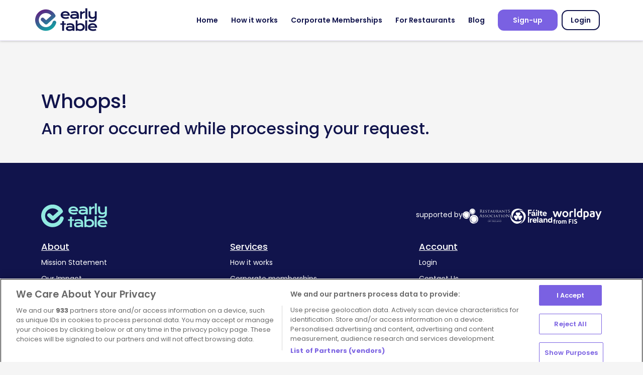

--- FILE ---
content_type: text/html; charset=utf-8
request_url: https://www.earlytable.ie/Restaurant?s=Surf_%26_Turf&d=05-02-2023&nd=2&nc=0&rc=DINNER_E&ost=0&osi=Cork
body_size: 6266
content:

<!DOCTYPE html>
<html lang="en">

<head>
    <base href="../">

    <meta charset="utf-8">
    <meta http-equiv="X-UA-Compatible" content="IE=edge">
    <meta name="viewport" content="width=device-width, initial-scale=1">
    <meta name="robots" content="max-image-preview:large">

    <meta name="author" content="">

        <title>EarlyTable</title>

    <meta property="og:site_name" content="EarlyTable">
    <meta property="og:type" content="website">
    <link rel="preconnect" href="https://cdn.cookielaw.org" crossorigin>
    <link rel="preconnect" href="https://fonts.gstatic.com" crossorigin>
    <link rel="preconnect" href="https://use.typekit.net" crossorigin>

    <link rel="preload" href="/css/bootstrap/bootstrap-grid.min.css" as="style" onload="this.onload=null;this.rel='stylesheet'">
    <noscript>
        <link rel="stylesheet" href="/css/bootstrap/bootstrap-grid.min.css" />
    </noscript>
    <link rel="preload" href="/css/bootstrap/bootstrap-form.min.css" as="style" onload="this.onload=null;this.rel='stylesheet'">
    <noscript>
        <link rel="stylesheet" href="/css/bootstrap/bootstrap-form.min.css" />
    </noscript>
    <link rel="preload" href="/css/bootstrap/bootstrap-modal.min.css" as="style" onload="this.onload=null;this.rel='stylesheet'">
    <noscript>
        <link rel="stylesheet" href="/css/bootstrap/bootstrap-modal.min.css" />
    </noscript>
    <link rel="stylesheet" href="/js/vendor/bootstrap-datepicker/bootstrap-datetimepicker.min.css" />
    <link rel="stylesheet" href="/css/bootstrap/bootstrap.min.css" />
    <link rel="stylesheet" href="/js/vendor/slick-slider/slick.css">

    <link rel="stylesheet" href="/css/earlytable/main.min.css?v=KxSEyGP_SpmZOpsgkQG-tghd6O1yIwhbQeVQjRuRJxo">

    

    <script src="https://cdn.cookielaw.org/scripttemplates/otSDKStub.js" data-document-language="true" type="text/javascript" charset="UTF-8" data-domain-script="f665be78-41b7-40a0-bfa3-26a615fe45c5"></script>
    <script type="text/javascript">
        function OptanonWrapper() { }
    </script>




    <script type="text/javascript" src="/js/vendor/jquery/jquery.min.js"></script>

    <script src="/js/custom/global.min.js?v=ePWzR4dzvFyzj5LLP-X9n161XjZTe9aL7EUMADqv1Ls"></script>

    <link href="/assets/fontawesome/css/all.min.css" rel="stylesheet" />

    
        
<link rel="apple-touch-icon" sizes="128x128" href="/assets/earlytable/icons/Icon-128.png">
<meta name="apple-mobile-web-app-capable" content="yes">
<meta name="mobile-web-app-capable" content="yes">

<link rel="apple-touch-startup-image" href="/assets/earlytable/splash/apple-splash-2048-2732.jpg" media="(device-width: 1024px) and (device-height: 1366px) and (-webkit-device-pixel-ratio: 2) and (orientation: portrait)">
<link rel="apple-touch-startup-image" href="/assets/earlytable/splash/apple-splash-2732-2048.jpg" media="(device-width: 1024px) and (device-height: 1366px) and (-webkit-device-pixel-ratio: 2) and (orientation: landscape)">
<link rel="apple-touch-startup-image" href="/assets/earlytable/splash/apple-splash-1668-2388.jpg" media="(device-width: 834px) and (device-height: 1194px) and (-webkit-device-pixel-ratio: 2) and (orientation: portrait)">
<link rel="apple-touch-startup-image" href="/assets/earlytable/splash/apple-splash-2388-1668.jpg" media="(device-width: 834px) and (device-height: 1194px) and (-webkit-device-pixel-ratio: 2) and (orientation: landscape)">
<link rel="apple-touch-startup-image" href="/assets/earlytable/splash/apple-splash-1536-2048.jpg" media="(device-width: 768px) and (device-height: 1024px) and (-webkit-device-pixel-ratio: 2) and (orientation: portrait)">
<link rel="apple-touch-startup-image" href="/assets/earlytable/splash/apple-splash-2048-1536.jpg" media="(device-width: 768px) and (device-height: 1024px) and (-webkit-device-pixel-ratio: 2) and (orientation: landscape)">
<link rel="apple-touch-startup-image" href="/assets/earlytable/splash/apple-splash-1668-2224.jpg" media="(device-width: 834px) and (device-height: 1112px) and (-webkit-device-pixel-ratio: 2) and (orientation: portrait)">
<link rel="apple-touch-startup-image" href="/assets/earlytable/splash/apple-splash-2224-1668.jpg" media="(device-width: 834px) and (device-height: 1112px) and (-webkit-device-pixel-ratio: 2) and (orientation: landscape)">
<link rel="apple-touch-startup-image" href="/assets/earlytable/splash/apple-splash-1620-2160.jpg" media="(device-width: 810px) and (device-height: 1080px) and (-webkit-device-pixel-ratio: 2) and (orientation: portrait)">
<link rel="apple-touch-startup-image" href="/assets/earlytable/splash/apple-splash-2160-1620.jpg" media="(device-width: 810px) and (device-height: 1080px) and (-webkit-device-pixel-ratio: 2) and (orientation: landscape)">
<link rel="apple-touch-startup-image" href="/assets/earlytable/splash/apple-splash-1290-2796.jpg" media="(device-width: 430px) and (device-height: 932px) and (-webkit-device-pixel-ratio: 3) and (orientation: portrait)">
<link rel="apple-touch-startup-image" href="/assets/earlytable/splash/apple-splash-2796-1290.jpg" media="(device-width: 430px) and (device-height: 932px) and (-webkit-device-pixel-ratio: 3) and (orientation: landscape)">
<link rel="apple-touch-startup-image" href="/assets/earlytable/splash/apple-splash-1179-2556.jpg" media="(device-width: 393px) and (device-height: 852px) and (-webkit-device-pixel-ratio: 3) and (orientation: portrait)">
<link rel="apple-touch-startup-image" href="/assets/earlytable/splash/apple-splash-2556-1179.jpg" media="(device-width: 393px) and (device-height: 852px) and (-webkit-device-pixel-ratio: 3) and (orientation: landscape)">
<link rel="apple-touch-startup-image" href="/assets/earlytable/splash/apple-splash-1284-2778.jpg" media="(device-width: 428px) and (device-height: 926px) and (-webkit-device-pixel-ratio: 3) and (orientation: portrait)">
<link rel="apple-touch-startup-image" href="/assets/earlytable/splash/apple-splash-2778-1284.jpg" media="(device-width: 428px) and (device-height: 926px) and (-webkit-device-pixel-ratio: 3) and (orientation: landscape)">
<link rel="apple-touch-startup-image" href="/assets/earlytable/splash/apple-splash-1170-2532.jpg" media="(device-width: 390px) and (device-height: 844px) and (-webkit-device-pixel-ratio: 3) and (orientation: portrait)">
<link rel="apple-touch-startup-image" href="/assets/earlytable/splash/apple-splash-2532-1170.jpg" media="(device-width: 390px) and (device-height: 844px) and (-webkit-device-pixel-ratio: 3) and (orientation: landscape)">
<link rel="apple-touch-startup-image" href="/assets/earlytable/splash/apple-splash-1125-2436.jpg" media="(device-width: 375px) and (device-height: 812px) and (-webkit-device-pixel-ratio: 3) and (orientation: portrait)">
<link rel="apple-touch-startup-image" href="/assets/earlytable/splash/apple-splash-2436-1125.jpg" media="(device-width: 375px) and (device-height: 812px) and (-webkit-device-pixel-ratio: 3) and (orientation: landscape)">
<link rel="apple-touch-startup-image" href="/assets/earlytable/splash/apple-splash-1242-2688.jpg" media="(device-width: 414px) and (device-height: 896px) and (-webkit-device-pixel-ratio: 3) and (orientation: portrait)">
<link rel="apple-touch-startup-image" href="/assets/earlytable/splash/apple-splash-2688-1242.jpg" media="(device-width: 414px) and (device-height: 896px) and (-webkit-device-pixel-ratio: 3) and (orientation: landscape)">
<link rel="apple-touch-startup-image" href="/assets/earlytable/splash/apple-splash-828-1792.jpg" media="(device-width: 414px) and (device-height: 896px) and (-webkit-device-pixel-ratio: 2) and (orientation: portrait)">
<link rel="apple-touch-startup-image" href="/assets/earlytable/splash/apple-splash-1792-828.jpg" media="(device-width: 414px) and (device-height: 896px) and (-webkit-device-pixel-ratio: 2) and (orientation: landscape)">
<link rel="apple-touch-startup-image" href="/assets/earlytable/splash/apple-splash-1242-2208.jpg" media="(device-width: 414px) and (device-height: 736px) and (-webkit-device-pixel-ratio: 3) and (orientation: portrait)">
<link rel="apple-touch-startup-image" href="/assets/earlytable/splash/apple-splash-2208-1242.jpg" media="(device-width: 414px) and (device-height: 736px) and (-webkit-device-pixel-ratio: 3) and (orientation: landscape)">
<link rel="apple-touch-startup-image" href="/assets/earlytable/splash/apple-splash-750-1334.jpg" media="(device-width: 375px) and (device-height: 667px) and (-webkit-device-pixel-ratio: 2) and (orientation: portrait)">
<link rel="apple-touch-startup-image" href="/assets/earlytable/splash/apple-splash-1334-750.jpg" media="(device-width: 375px) and (device-height: 667px) and (-webkit-device-pixel-ratio: 2) and (orientation: landscape)">
<link rel="apple-touch-startup-image" href="/assets/earlytable/splash/apple-splash-640-1136.jpg" media="(device-width: 320px) and (device-height: 568px) and (-webkit-device-pixel-ratio: 2) and (orientation: portrait)">
<link rel="apple-touch-startup-image" href="/assets/earlytable/splash/apple-splash-1136-640.jpg" media="(device-width: 320px) and (device-height: 568px) and (-webkit-device-pixel-ratio: 2) and (orientation: landscape)">

<link rel="icon" type="image/png" sizes="32x32" href="/assets/earlytable/icons/Icon-32.png">
<link rel="icon" type="image/png" sizes="16x16" href="/assets/earlytable/icons/Icon-16.png">

<link rel="manifest" href="/assets/earlytable/site.webmanifest">
<link rel="mask-icon" href="/assets/earlytable/safari-pinned-tab.svg" color="#5bbad5">
    

    <script src="https://js.stripe.com/v3/"></script>

    <link rel="shortcut icon" href="/img/logos/favicon.ico" />

    <input name="__RequestVerificationToken" type="hidden" value="CfDJ8FXOjZJhwsxGlIOg5h6J-SIs5SesCl3HIkUwvnAk2Ft5qaPUeTINuxX8FOttlwVr01PFoRzrak9bXpkgwlJe5x-y97q6YbopCrC3MhB2GL4z5NYEDFUydRJxjFJINWclZ4xb-1xFUcu0gP_DL20yeWE" />
</head>

<body>
    <input id="Tenant" name="Tenant" type="hidden" value="earlytable" />

        
<script> 
    //appInsights.trackPageView();
</script>

<script>
    // Initialize the dataLayer array
    window.dataLayer = window.dataLayer || [];
    window.gtag = function () { dataLayer.push(arguments); }
    window.gtag('consent', 'default', {
        ad_storage: 'denied',
        ad_user_data: 'denied',
        ad_personalization: 'denied',
        analytics_storage: 'denied',
        functionality_storage: 'denied',
        personalization_storage: 'denied',
        security_storage: 'granted', // Only this is granted by default
        wait_for_update: 500
    });

window.userID = "00000000-0000-0000-0000-000000000000";    
</script>

    <noscript>
        <iframe loading="lazy" src="https://www.googletagmanager.com/ns.html?id=GTM-TKD8F8W"
                height="0" width="0" style="display:none;visibility:hidden"></iframe>
    </noscript>
    <script>
        (function(w,d,s,l,i){w[l]=w[l]||[];w[l].push({'gtm.start':
            new Date().getTime(),event:'gtm.js'});var f=d.getElementsByTagName(s)[0],
            j=d.createElement(s),dl=l!='dataLayer'?'&l='+l:'';j.async=true;j.src=
            '//www.googletagmanager.com/gtm.js?id='+i+dl;f.parentNode.insertBefore(j,f);
            })(window, document, 'script', 'dataLayer','GTM-TKD8F8W');
    </script>
    <script type="text/plain">
	    !function(f,b,e,v,n,t,s){if(f.fbq)return;n=f.fbq=function(){n.callMethod?
		    n.callMethod.apply(n,arguments):n.queue.push(arguments)};if(!f._fbq)f._fbq=n;
		    n.push=n;n.loaded=!0;n.version='2.0';n.queue=[];t=b.createElement(e);t.async=!0;
		    t.src=v;s=b.getElementsByTagName(e)[0];s.parentNode.insertBefore(t,s)}(window,
		    document,'script','https://connect.facebook.net/en_US/fbevents.js');
            fbq('init', '354918999823565');
            fbq('track', 'PageView');
    </script>


    

<header id="sticky-header">
    <div class="container">
        <div class="row">
            <!-- //////////  MENU BUTTON  //////////// -->

            <div class="navMenu position-relative">

                

                <!-- //////////  LOGO //////////// -->
                <img class="logo" src="img/earlytable/logo.svg" alt="" onclick="window.location.href = '/';">


                <div class="mobileMenu">

                     

                    <ul class="linksMenu" style="display: flex !important;"></ul>




                        <li class="mr-1"><a class="py-1 px-3 btn-purple fw-normal"
                                href="/Account/GetStarted">Signup</a>
                        </li>
                        <li class="mr-0"><a class="py-1 px-3 " href="/Account/Login">Login</a></li>
                    </ul>
                </div>

            <a href="#" class="menuHamburger ms-3">
                    <div class="line"></div>
                    <div class="line"></div>
                    <div class="line"></div>
                </a>
               


                <!-- //////////  MENU //////////// -->
                <ul class="linksMenu">
                    <li><a href="/">Home</a></li>
                    <li><a href="/how-it-works">How it works</a></li>
                    <li><a href="/memberships">Corporate Memberships</a></li>
                    <li><a href="/sign-up">For Restaurants</a></li>
                    <li><a href="/articles">Blog</a></li>

                        <li class="me-2">
                            <a class=" btn-purple" href="/Account/GetStarted">Sign-up</a>
                        </li>


                        <li class="mr-3"><a class=" btn-small btn-blue-outline"
                                href="/Account/Login">Login</a>
                        </li>
                </ul>
            </div>
        </div>
    </div>

</header>



<!-- ////////// HEADER FIX DESKTOP ////////// -->
<div class="header-fix"></div>
<!-- ////////// END HEADER FIX DESKTOP ////////// -->
<!-- //////////  MENU MOBILE  //////////// -->
<ul class="linksMenu-Mobile">
    <hr />
    <li><a href="/">Home</a></li>

    
    <li><a href="/how-it-works">How it works</a></li>
    <li><a href="/memberships">Corporate Memberships</a></li>
    <li><a href="/credits">Add Credits</a></li>
    <li><a href="/latest-news">Latest News</a></li>
    <li><a href="/sign-up">For Restaurants</a></li>
    <li><a href="/articles">Blog</a></li>
    <li><a href="/faqs">FAQ&#x27;s</a></li>
    <hr />

</ul>

<input id="Tenant" name="Tenant" type="hidden" value="earlytable" />

    


<script>
    var _culture = 'en';

    var _resources = {
        AtoZ: 'A-Z',
        ZtoA: 'Z-A',
        CharactersRemaining: 'CharactersRemaining',
        BookTable: 'Book a table',
        SeeMoreDates: 'See more dates and times'
    };
</script>
<section class="pt-5">
    <div class="container pt-5">
        <h1>Whoops!</h1>
        <h2>An error occurred while processing your request.</h2>

        
    </div>
</section>

    
<div class="partners-mobile">
    <span>supported by</span>
    <ul>
        <li><img class="lazy-load-image" src="" data-img-src="/img/earlytable/partners/rai-logo-mobile.png" alt=""></li>
        <li><img class="lazy-load-image" src="" data-img-src="/img/earlytable/partners/failte-logo-mobile.svg" alt=""></li>
        <li><img class="lazy-load-image" src="" data-img-src="/img/earlytable/partners/worldpay-logo-mobile.png" alt=""></li>
    </ul>
</div>

<footer class="footer container-fluid">




    <div class="container">
        <div class="row d-flex align-items-center">


            <!-- LOGO -->
            <div class="col-sm-12 col-lg logoFooter">
                <img src="img/earlytable/logo-green.svg" alt="">

                <div class="partners">
                    <ul>
                        <li>supported by</li>
                        <li><img class="lazy-load-image" src="" data-img-src="/img/earlytable/partners/rai-logo.png" alt=""></li>
                        <li><img class="lazy-load-image" src="" data-img-src="/img/earlytable/partners/Failte-logo.svg" alt=""></li>
                        <li><img class="lazy-load-image" src="" data-img-src="/img/earlytable/partners/worldpay-logo.png" alt=""></li>
                    </ul>
                </div>
            </div>

            <!-- LINKS CONTACTS -->
            <div class="footer-container">
                <div class="footer-column">
                    <h4>About</h4>
                    <ul>
                        <li><span class="links-single"><a href="/mission-statement">Mission Statement</a></span></li>
                        <li><span class="links-single"><a href="/assets/pdf/WINWIN_Impact_statement.pdf" target="_blank">Our Impact</a></span></li>
                        <li><span class="links-single"><a href="/complaints-and-grievances">Complaints Policy</a></span></li>
                    </ul>
                </div>
                <div class="footer-column">
                    <h4>Services</h4>
                    <ul>
                        <li><span class="links-single"><a href="/how-it-works">How it works</a></span></li>
                        <li><span class="links-single"><a href="/memberships">Corporate memberships</a></span></li>
                        <li><span class="links-single"><a href="/latest-news">Latest news</a></span></li>
                        <li><span class="links-single"><a href="/articles">Blog</a></span></li>
                        <li><span class="links-single"><a href="/sign-up">For Restaurants</a></span></li>
                    </ul>
                </div>
                <div class="footer-column">
                    <h4>Account</h4>
                    <ul>
                            <li>
                                <span class="links-single">
                                    <a href="/Account/Login">Login</a>
                                </span>
                            </li>
                        <li>
                            <span class="links-single">
                                <a href="mailto:info@earlytable.ie">
                                    <span>Contact Us</span>
                                </a>
                            </span>
                        </li>
                        <li><span class="links-single"><a href="/faqs">FAQ&#x27;s</a></span></li>
                    </ul>
                </div>
            </div>

            <!-- SOCIAL MEDIA -->
            <div class="col-sm-12 mt-4 col-lg d-flex justify-content-between social-login">
                <div class="social-links">
                    <a href="https://www.facebook.com/earlytable.ie" target="_blank">
                        <i class="fa-brands fa-facebook"></i>
                    </a>
                    <a href="https://www.instagram.com/earlytable.ie/" target="_blank">
                        <i class="fa-brands fa-instagram"></i>
                    </a>
                    <a href="https://www.tiktok.com/@earlytable?_t=8ovICjEALaa&_r=1" target="_blank">
                        <i class="fa-brands fa-tiktok"></i>
                    </a>
                    <a href="https://www.linkedin.com/company/80490996" target="_blank">
                        <i class="fa-brands fa-linkedin"></i>
                    </a>
                </div>

            </div>
        </div>

        <hr>

        <!-- UTILITIES LINKS -->
        <div class="row mt-4 ">
            <div class="col">
                <a href="https://www.digibreaks.com" target="_blank">
                    <small>
                        &copy; 2025 - Hospitality Concepts Ltd
                    </small>
                </a>
            </div>
            <div class="col-auto">
                <a class="me-3" href="/terms-and-conditions"><small>Terms and Conditions</small></a>
                <a class="me-3" href="/cookie-policy"><small>Cookie Policy</small></a>
                <a class="me-3 ot-sdk-show-settings" href="#"><small>Cookie Settings</small></a>
                <a href="/privacy-policy"><small>Privacy Policy</small></a>
            </div>
        </div>
    </div>
</footer>

    <script src="/js/vendor/jquery-ui/jquery-ui.min.js"></script>
    <link href="/js/vendor/jquery-ui/jquery-ui.min.css" rel="stylesheet" />

    <script src="/js/vendor/jquery-validation/dist/jquery.validate.min.js"></script>
    <script src="/js/vendor/jquery-validation/dist/messages.en.js?v=zYqagtCXvJImX8DmvGqPIli4ruwWCtCKpcNIwjXZmIw" type="text/javascript"></script>

    <!-- Bootstrap Datepicker -->
    <script src="https://cdnjs.cloudflare.com/ajax/libs/moment.js/2.22.1/moment-with-locales.min.js"></script>
    <!--<script src="~/js/vendor/moment/moment.min.js"></script>-->
    <script src="/js/vendor/bootstrap-datepicker/bootstrap-datetimepicker.js?v=kNQvIRwTXEQitCYySVcfoZp0SAATF5BB4JER_r-f4Jc" type="text/javascript"></script>
    <script src="/js/vendor/bootstrap-tooltip/popper.min.js?v=LhXkUHlkZdED57jkAEbeC2CSPSKSOqqFJ9dm08x89aM" type="text/javascript"></script>

    <script src="/js/vendor/bootstrap-5.3/bootstrap.min.js?v=sq7gCFiFW3H-c9s4OR-sQSpOQ-78Y5y6TQvjT-9h3TY" type="text/javascript"></script>

    <script src="/js/vendor/bootstrap-datepicker/locales/bootstrap-datetimepicker.en.js?v=_f0Mmw9uXkcoPF1BH5BrArI5TNBK66g8VWAU5fiPPw4" type="text/javascript"></script>

    <!-- Bootstrap Touchspin -->
    <script src="/js/vendor/bootstrap-touchspin/jquery.bootstrap-touchspin.js" type="text/javascript"></script>

    <script type="text/javascript" src="/js/vendor/slick-slider/slick.min.js"></script>
    <script src="/js/vendor/popper/popper.min.js"></script>
    <script src="/js/custom/account.min.js?v=8IO7HDfXBRlCkSTjV5c93HPyU64spS3LlAqYFn0BECs" type="text/javascript"></script>
    <script src="/js/custom/ga4Helper.min.js?v=HNPLv9XKvdLW_N1lewGN2pIpNeYaVyFs-GX8ubWmfMk"></script>
    <script src="/js/custom/faqPage.min.js?v=CFTPqfPgRuTBLNjcTAbQhbr0kDfC7sOUpp7fNoQ-a3M"></script>
    
    

    

        <script data-cfasync="false"> (function (W, i, s, e, P, o, p) { W['WisePopsObject'] = P; W[P] = W[P] || function () { (W[P].q = W[P].q || []).push(arguments) }, W[P].l = 1 * new Date(); o = i.createElement(s), p = i.getElementsByTagName(s)[0]; o.defer = 1; o.src = e; p.parentNode.insertBefore(o, p) })(window, document, 'script','//loader.wisepops.com/get-loader.js?v=1&site=m4yf5Ltsze','wisepops'); </script>


    <script>
        $(document).ready(function () {
            Global.checkLazyImages();

        });
    </script>

    
</body>

</html>


--- FILE ---
content_type: text/css
request_url: https://www.earlytable.ie/css/earlytable/main.min.css?v=KxSEyGP_SpmZOpsgkQG-tghd6O1yIwhbQeVQjRuRJxo
body_size: 29028
content:
@charset "UTF-8";@import url("https://use.typekit.net/fhv5wlo.css");@import url("https://fonts.googleapis.com/css2?family=Poppins:wght@400;500;600;700&display=swap");@import url("https://fonts.googleapis.com/css2?family=Source+Serif+Pro:wght@900&display=swap");@import url("https://fonts.googleapis.com/css?family=Material+Icons|Material+Icons+Outlined|Material+Icons+Two+Tone|Material+Icons+Round|Material+Icons+Sharp");.bg-primary{background-color:#7a61e2!important;}.bg-secondary{background-color:#11144c!important;}.border-primary{border-color:#7a61e2!important;}.border-secondary{border-color:#11144c!important;}.material-icons{font-family:"Material Icons";font-weight:normal;font-style:normal;font-size:24px;display:inline-block;line-height:1;text-transform:none;letter-spacing:normal;word-wrap:normal;white-space:nowrap;direction:ltr;-webkit-font-smoothing:antialiased;text-rendering:optimizeLegibility;-moz-osx-font-smoothing:grayscale;font-feature-settings:"liga";}html{font-size:100%;}body{font-family:"Poppins",sans-serif;line-height:1.75;color:#333;}a{color:#7a61e2;text-decoration:underline;font-weight:600;}p{margin-bottom:1rem;font-weight:500;}h1,h2{font-family:"Poppins",sans-serif;line-height:1.3;color:#11144c;}h3{font-family:"Poppins",sans-serif;color:#11144c;-webkit-font-smoothing:antialiased;-moz-osx-font-smoothing:grayscale;}h4,h5{font-family:"Poppins",sans-serif;line-height:1.3;color:#11144c;}h1{margin-top:0;font-size:2.441rem;}h2{font-size:2rem;}h3{font-size:1.25rem;font-weight:700;}h4{font-size:1.125rem;font-weight:500;}h5{font-size:1.125rem;}p{font-size:1rem;}small,.text_small{font-size:.8rem;}@media screen and (max-width:430px){h1{margin-top:0;font-size:1.75rem;}h2{font-size:1.6rem;}h3{font-size:1rem;font-weight:700;}h4{font-size:1rem;font-weight:500;}h5{font-size:1rem;}p{font-size:1rem;}small,.text_small{font-size:.8rem;}}.discount-message{padding:8px 16px;margin-top:1rem;background:#c7ece5;width:max-content;border-radius:28px;color:#11144c;font-size:normal;font-weight:600;}@media screen and (max-width:430px){.discount-message{width:auto;text-align:center;position:relative;background:unset;}}.discount-message .discount-message-content{display:flex;gap:.5rem;}@media screen and (max-width:430px){.discount-message .discount-message-content{justify-content:end;}}.discount-message .discount-icon-box{position:relative;width:46px;}@media screen and (max-width:430px){.discount-message .discount-icon-box{position:absolute;left:-30px;top:26px;}}.discount-message .discount-icon{position:absolute;font-size:48px;bottom:-6px;transform:rotate(345deg);}@media screen and (max-width:430px){.discount-message .discount-icon{font-size:28px;}}.photoHero{position:absolute;right:0;bottom:0;height:100%;}.photoHero img{float:right;}@media screen and (max-width:1024px){.photoHero{right:-90px;}}@media(max-width:767.98px){.photoHero{right:-180px;top:-40px;}}@media screen and (max-width:430px){.photoHero{display:none;}}.photoHero img{width:auto;height:inherit;}*{padding:0;margin:0;box-sizing:border-box;text-decoration:none;font-family:"Poppins",sans-serif;border:0;}*::after,*::before{box-sizing:border-box;}html,body{font-weight:400;}body{overflow-x:hidden;background-color:#f5f5f5;width:100%;-webkit-overflow-scrolling:touch;}hr{border-top:1px solid #bbb;}li{list-style-type:none;}ul{list-style:none;margin-bottom:0;}a:focus{outline:0;}i{vertical-align:middle;}input[type=checkbox]:focus{outline:0!important;}section{padding-bottom:2.5rem!important;padding-top:2rem!important;}@media screen and (max-width:900px){section{padding-top:1rem!important;}}section.half-padding{padding-bottom:1.25rem!important;padding-top:1.25rem!important;}.section-header-img{margin-left:auto;margin-right:auto;margin-bottom:10px;max-width:100%;height:auto;display:block;}@media screen and (max-width:430px){.section-header-img{max-width:80%;}}.section-header-subtext{margin-bottom:10px;}.section-header-subtext span{font-weight:400;font-size:20px;}.hidden{display:none!important;}@media(max-width:576px){.hidden-mobile{display:none!important;}}@media(max-width:992px){.hidden-tablet{display:none!important;}}@media(max-width:576px){.show-mobile-only{display:block!important;}}@media(min-width:576px){.show-mobile-only{display:none!important;}}.error{color:#ee315f;font-size:small;font-weight:500;}.success{color:#1fad9f;font-size:small;font-weight:700;}.header-fix{height:0;}@media screen and (max-width:992px){.header-fix{height:0;}}@media screen and (max-width:430px){.slick-list{padding-left:16px;}section{margin-bottom:.5rem!important;margin-top:0!important;}.container{width:100%;margin:auto;height:auto;position:relative;}}.text-right{text-align:right;}video{width:100%;}.modal-content{border-radius:1rem;}.password-input-container{position:relative;}.show-password-icon{position:absolute;top:50%;right:10px;transform:translateY(-50%);display:flex;align-items:center;cursor:pointer;}.show-password-icon i{color:#ababab;font-size:24px;}.show-password-icon i.active{color:#7a61e2;}.full-block{color:#fff!important;display:flex;flex-direction:column;align-items:center;}.full-block p,.full-block h1,.full-block h2,.full-block h3,.full-block h4,.full-block h5,.full-block a{color:#fff!important;}.full-block a{display:block;background-color:#fff;padding:1rem 2rem;border-radius:8px;color:#7a61e2!important;text-decoration:none;font-size:1rem;width:fit-content;margin:1rem 0 auto;}.full-block a:hover{background-color:#f9f9f9;}.float-r{float:right;}.ot-floating-button{display:none!important;}.divider{display:flex;align-items:center;text-align:center;margin:20px 0;}.divider::before,.divider::after{content:"";flex:1;border-bottom:1px solid #ccc;margin:0 10px;}.divider span{padding:0 10px;font-size:14px;color:#666;}.no-padding{padding-left:0;padding-right:0;}.et-notification{position:relative;}.et-notification:before{position:absolute;background:#f00;width:6px;height:6px;border-radius:100%;right:-7px;top:5px;content:" ";}label.required::after{content:" *";color:#f00;}.form-check-input[type=checkbox]{border-color:#7a61e2;}.rating{display:flex;font-size:.7rem;align-items:center;}.rating::before{font-family:"Material Icons";content:"star star star star_border";color:#faa93e;font-size:medium;}.star-rating{margin-right:.5rem;max-height:16px;}.top-date-messages{display:flex;justify-content:space-between;}@media screen and (max-width:1024px){.top-date-messages{flex-direction:column;flex-wrap:wrap;}}@media screen and (max-width:425px){.top-date-messages{flex-direction:column-reverse;}}.date-choice{align-self:flex-end;}@media screen and (max-width:1024px){.date-choice{align-self:flex-start;}}@media screen and (max-width:425px){.date-choice{align-self:center;margin-top:.5rem;}}.messages{margin-top:8px;display:flex;gap:.5rem;flex-direction:row;flex-wrap:wrap;}.high-demand{padding:5px 16px;width:max-content;border-radius:100px;font-size:11px;background:rgba(31,173,159,.1);color:#105650;}@media screen and (max-width:1024px){.high-demand{margin-top:.5rem;line-height:18px;padding:6px;}}@media screen and (max-width:430px){.high-demand{width:100%;}}.limited{padding:5px 16px;width:max-content;border-radius:100px;font-size:11px;background:rgba(250,169,62,.2);color:#9b5a04;}@media screen and (max-width:1024px){.limited{margin-top:.5rem;line-height:18px;padding:6px;}}@media screen and (max-width:430px){.limited{width:100%;}}.sold-out{padding:5px 16px;width:max-content;border-radius:100px;font-size:11px;background:rgba(238,49,95,.1);color:#ab0e34;}@media screen and (max-width:1024px){.sold-out{margin-top:.5rem;line-height:18px;padding:6px;}}@media screen and (max-width:430px){.sold-out{width:100%;}}button,.btn{padding:14px 3em;width:fit-content;text-transform:uppercase;font-size:.875rem;font-weight:400;border-radius:12px;display:inline-block;cursor:pointer;margin:.5rem 0;white-space:nowrap;}button-small,.btn-small{padding:.5rem 1rem!important;line-height:1.5!important;text-transform:none!important;display:inline!important;}button-light,.btn-light{background:#c7ece5;color:#11144c;}button-light:hover,.btn-light:hover{transition:background-color .4s ease;background-color:#a1dfd3;}button-light:hover .spinner:before,button-light:hover .spinner:after,.btn-light:hover .spinner:before,.btn-light:hover .spinner:after{background:#a1dfd3;}button-light .spinner,button-light .spinner:before,button-light .spinner:after,.btn-light .spinner,.btn-light .spinner:before,.btn-light .spinner:after{border-radius:50%;}button-light .spinner,.btn-light .spinner{color:#fff;font-size:22px;text-indent:-99999px;margin:0 auto;position:relative;width:20px;height:20px;box-shadow:inset 0 0 0 2px;transform:translateZ(0);}button-light .spinner:before,button-light .spinner:after,.btn-light .spinner:before,.btn-light .spinner:after{position:absolute;content:"";}button-light .spinner:before,.btn-light .spinner:before{width:10.4px;height:20.4px;background:#7a61e2;border-radius:20.4px 0 0 20.4px;top:-.2px;left:-.2px;transform-origin:10.4px 10.2px;animation:loading 2s infinite ease 1.5s;}button-light .spinner:after,.btn-light .spinner:after{width:10.4px;height:10.2px;background:#7a61e2;border-radius:0 10.2px 10.2px 0;top:-.1px;left:10.2px;transform-origin:0 10.2px;animation:loading 2s infinite ease;}@-webkit-keyframes loading{0%{-webkit-transform:rotate(0deg);transform:rotate(0deg);}100%{-webkit-transform:rotate(360deg);transform:rotate(360deg);}}@keyframes loading{0%{-webkit-transform:rotate(0deg);transform:rotate(0deg);}100%{-webkit-transform:rotate(360deg);transform:rotate(360deg);}}button-light .spinner,.btn-light .spinner{animation-name:spin;animation-duration:5000ms;animation-iteration-count:infinite;animation-timing-function:linear;}button-purple,.btn-purple{background:#7a61e2;color:#fff;border:2px solid #7a61e2;}button-purple:hover,.btn-purple:hover{transition:background-color .4s ease;background-color:#5636da;}button-purple:hover .spinner:before,button-purple:hover .spinner:after,.btn-purple:hover .spinner:before,.btn-purple:hover .spinner:after{background:#5636da;}button-purple .spinner,button-purple .spinner:before,button-purple .spinner:after,.btn-purple .spinner,.btn-purple .spinner:before,.btn-purple .spinner:after{border-radius:50%;}button-purple .spinner,.btn-purple .spinner{color:#fff;font-size:22px;text-indent:-99999px;margin:0 auto;position:relative;width:20px;height:20px;box-shadow:inset 0 0 0 2px;transform:translateZ(0);}button-purple .spinner:before,button-purple .spinner:after,.btn-purple .spinner:before,.btn-purple .spinner:after{position:absolute;content:"";}button-purple .spinner:before,.btn-purple .spinner:before{width:10.4px;height:20.4px;background:#7a61e2;border-radius:20.4px 0 0 20.4px;top:-.2px;left:-.2px;transform-origin:10.4px 10.2px;animation:loading 2s infinite ease 1.5s;}button-purple .spinner:after,.btn-purple .spinner:after{width:10.4px;height:10.2px;background:#7a61e2;border-radius:0 10.2px 10.2px 0;top:-.1px;left:10.2px;transform-origin:0 10.2px;animation:loading 2s infinite ease;}@-webkit-keyframes loading{0%{-webkit-transform:rotate(0deg);transform:rotate(0deg);}100%{-webkit-transform:rotate(360deg);transform:rotate(360deg);}}@keyframes loading{0%{-webkit-transform:rotate(0deg);transform:rotate(0deg);}100%{-webkit-transform:rotate(360deg);transform:rotate(360deg);}}button-purple .spinner,.btn-purple .spinner{animation-name:spin;animation-duration:5000ms;animation-iteration-count:infinite;animation-timing-function:linear;}button-blue,.btn-blue{background:#11144c;color:#fff;border:2px solid #11144c;}button-blue:hover,.btn-blue:hover{transition:background-color .4s ease;background-color:#080922;}button-blue:hover .spinner:before,button-blue:hover .spinner:after,.btn-blue:hover .spinner:before,.btn-blue:hover .spinner:after{background:#080922;}button-blue .spinner,button-blue .spinner:before,button-blue .spinner:after,.btn-blue .spinner,.btn-blue .spinner:before,.btn-blue .spinner:after{border-radius:50%;}button-blue .spinner,.btn-blue .spinner{color:#fff;font-size:22px;text-indent:-99999px;margin:0 auto;position:relative;width:20px;height:20px;box-shadow:inset 0 0 0 2px;transform:translateZ(0);}button-blue .spinner:before,button-blue .spinner:after,.btn-blue .spinner:before,.btn-blue .spinner:after{position:absolute;content:"";}button-blue .spinner:before,.btn-blue .spinner:before{width:10.4px;height:20.4px;background:#7a61e2;border-radius:20.4px 0 0 20.4px;top:-.2px;left:-.2px;transform-origin:10.4px 10.2px;animation:loading 2s infinite ease 1.5s;}button-blue .spinner:after,.btn-blue .spinner:after{width:10.4px;height:10.2px;background:#7a61e2;border-radius:0 10.2px 10.2px 0;top:-.1px;left:10.2px;transform-origin:0 10.2px;animation:loading 2s infinite ease;}@-webkit-keyframes loading{0%{-webkit-transform:rotate(0deg);transform:rotate(0deg);}100%{-webkit-transform:rotate(360deg);transform:rotate(360deg);}}@keyframes loading{0%{-webkit-transform:rotate(0deg);transform:rotate(0deg);}100%{-webkit-transform:rotate(360deg);transform:rotate(360deg);}}button-blue .spinner,.btn-blue .spinner{animation-name:spin;animation-duration:5000ms;animation-iteration-count:infinite;animation-timing-function:linear;}button-dah,.btn-dah{background:#00bdaa;color:#fff;border:2px solid #00bdaa;}button-dah:hover,.btn-dah:hover{transition:background-color .4s ease;background-color:#008a7c;}button-dah:hover .spinner:before,button-dah:hover .spinner:after,.btn-dah:hover .spinner:before,.btn-dah:hover .spinner:after{background:#008a7c;}button-dah .spinner,button-dah .spinner:before,button-dah .spinner:after,.btn-dah .spinner,.btn-dah .spinner:before,.btn-dah .spinner:after{border-radius:50%;}button-dah .spinner,.btn-dah .spinner{color:#fff;font-size:22px;text-indent:-99999px;margin:0 auto;position:relative;width:20px;height:20px;box-shadow:inset 0 0 0 2px;transform:translateZ(0);}button-dah .spinner:before,button-dah .spinner:after,.btn-dah .spinner:before,.btn-dah .spinner:after{position:absolute;content:"";}button-dah .spinner:before,.btn-dah .spinner:before{width:10.4px;height:20.4px;background:#7a61e2;border-radius:20.4px 0 0 20.4px;top:-.2px;left:-.2px;transform-origin:10.4px 10.2px;animation:loading 2s infinite ease 1.5s;}button-dah .spinner:after,.btn-dah .spinner:after{width:10.4px;height:10.2px;background:#7a61e2;border-radius:0 10.2px 10.2px 0;top:-.1px;left:10.2px;transform-origin:0 10.2px;animation:loading 2s infinite ease;}@-webkit-keyframes loading{0%{-webkit-transform:rotate(0deg);transform:rotate(0deg);}100%{-webkit-transform:rotate(360deg);transform:rotate(360deg);}}@keyframes loading{0%{-webkit-transform:rotate(0deg);transform:rotate(0deg);}100%{-webkit-transform:rotate(360deg);transform:rotate(360deg);}}button-dah .spinner,.btn-dah .spinner{animation-name:spin;animation-duration:5000ms;animation-iteration-count:infinite;animation-timing-function:linear;}button-light-outline,.btn-light-outline{background-color:transparent;color:#c7ece5;border:2px solid #c7ece5;}button-light-outline:hover,.btn-light-outline:hover{transition:background-color .4s ease;background:#c7ece5;color:#11144c;text-decoration:none;}button-purple-outline,.btn-purple-outline{background-color:transparent;color:#7a61e2;border:2px solid #7a61e2;cursor:pointer;}button-blue-outline,.btn-blue-outline{background-color:transparent;color:#11144c;border:2px solid #11144c;cursor:pointer;border-radius:12px;}button-purple-touchspin,.btn-purple-touchspin{background:#7a61e2;color:#fff;border-radius:50%;width:26px;line-height:26px;padding:0;font-size:18px;}button-purple-touchspin:hover,.btn-purple-touchspin:hover{transition:background-color .4s ease;background-color:#5636da;}button-purple-touchspin:hover .spinner:before,button-purple-touchspin:hover .spinner:after,.btn-purple-touchspin:hover .spinner:before,.btn-purple-touchspin:hover .spinner:after{background:#5636da;}button-purple-touchspin .spinner,button-purple-touchspin .spinner:before,button-purple-touchspin .spinner:after,.btn-purple-touchspin .spinner,.btn-purple-touchspin .spinner:before,.btn-purple-touchspin .spinner:after{border-radius:50%;}button-purple-touchspin .spinner,.btn-purple-touchspin .spinner{color:#fff;font-size:22px;text-indent:-99999px;margin:0 auto;position:relative;width:20px;height:20px;box-shadow:inset 0 0 0 2px;transform:translateZ(0);}button-purple-touchspin .spinner:before,button-purple-touchspin .spinner:after,.btn-purple-touchspin .spinner:before,.btn-purple-touchspin .spinner:after{position:absolute;content:"";}button-purple-touchspin .spinner:before,.btn-purple-touchspin .spinner:before{width:10.4px;height:20.4px;background:#7a61e2;border-radius:20.4px 0 0 20.4px;top:-.2px;left:-.2px;transform-origin:10.4px 10.2px;animation:loading 2s infinite ease 1.5s;}button-purple-touchspin .spinner:after,.btn-purple-touchspin .spinner:after{width:10.4px;height:10.2px;background:#7a61e2;border-radius:0 10.2px 10.2px 0;top:-.1px;left:10.2px;transform-origin:0 10.2px;animation:loading 2s infinite ease;}@-webkit-keyframes loading{0%{-webkit-transform:rotate(0deg);transform:rotate(0deg);}100%{-webkit-transform:rotate(360deg);transform:rotate(360deg);}}@keyframes loading{0%{-webkit-transform:rotate(0deg);transform:rotate(0deg);}100%{-webkit-transform:rotate(360deg);transform:rotate(360deg);}}button-purple-touchspin .spinner,.btn-purple-touchspin .spinner{animation-name:spin;animation-duration:5000ms;animation-iteration-count:infinite;animation-timing-function:linear;}button-block,.btn-block{width:100%;}button:disabled:not(:has(.spinner)),button-primary:disabled:not(:has(.spinner)){filter:opacity(50%);cursor:not-allowed;background-color:#f5f5f5;color:#f9f9f9;}button:disabled:not(:has(.spinner)):hover,button-primary:disabled:not(:has(.spinner)):hover{background-image:none;}a-small{padding:.4rem .6rem!important;line-height:1.5!important;text-transform:none!important;display:inline!important;}a.btn-light{padding:.5em 2em;width:100%;text-decoration:none!important;text-align:center;font-size:.875rem!important;font-weight:600!important;border-radius:12px;display:inline-block;cursor:pointer;margin:.5rem 0;background:#c7ece5;color:#11144c;color:#11144c!important;}a.btn-light:hover{transition:background-color .4s ease;background-color:#a1dfd3;}a.btn-light:hover .spinner:before,a.btn-light:hover .spinner:after{background:#a1dfd3;}a.btn-light .spinner,a.btn-light .spinner:before,a.btn-light .spinner:after{border-radius:50%;}a.btn-light .spinner{color:#fff;font-size:22px;text-indent:-99999px;margin:0 auto;position:relative;width:20px;height:20px;box-shadow:inset 0 0 0 2px;transform:translateZ(0);}a.btn-light .spinner:before,a.btn-light .spinner:after{position:absolute;content:"";}a.btn-light .spinner:before{width:10.4px;height:20.4px;background:#7a61e2;border-radius:20.4px 0 0 20.4px;top:-.2px;left:-.2px;transform-origin:10.4px 10.2px;animation:loading 2s infinite ease 1.5s;}a.btn-light .spinner:after{width:10.4px;height:10.2px;background:#7a61e2;border-radius:0 10.2px 10.2px 0;top:-.1px;left:10.2px;transform-origin:0 10.2px;animation:loading 2s infinite ease;}@-webkit-keyframes loading{0%{-webkit-transform:rotate(0deg);transform:rotate(0deg);}100%{-webkit-transform:rotate(360deg);transform:rotate(360deg);}}@keyframes loading{0%{-webkit-transform:rotate(0deg);transform:rotate(0deg);}100%{-webkit-transform:rotate(360deg);transform:rotate(360deg);}}a.btn-light .spinner{animation-name:spin;animation-duration:5000ms;animation-iteration-count:infinite;animation-timing-function:linear;}a.btn-blue{padding:.5em 2em;width:100%;text-decoration:none!important;text-align:center;font-size:.875rem!important;font-weight:600!important;border-radius:12px;display:inline-block;cursor:pointer;margin:.5rem 0;background:#11144c;color:#fff;color:#fff!important;}a.btn-blue:hover{transition:background-color .4s ease;background-color:#080922;}a.btn-blue:hover .spinner:before,a.btn-blue:hover .spinner:after{background:#080922;}a.btn-blue .spinner,a.btn-blue .spinner:before,a.btn-blue .spinner:after{border-radius:50%;}a.btn-blue .spinner{color:#fff;font-size:22px;text-indent:-99999px;margin:0 auto;position:relative;width:20px;height:20px;box-shadow:inset 0 0 0 2px;transform:translateZ(0);}a.btn-blue .spinner:before,a.btn-blue .spinner:after{position:absolute;content:"";}a.btn-blue .spinner:before{width:10.4px;height:20.4px;background:#7a61e2;border-radius:20.4px 0 0 20.4px;top:-.2px;left:-.2px;transform-origin:10.4px 10.2px;animation:loading 2s infinite ease 1.5s;}a.btn-blue .spinner:after{width:10.4px;height:10.2px;background:#7a61e2;border-radius:0 10.2px 10.2px 0;top:-.1px;left:10.2px;transform-origin:0 10.2px;animation:loading 2s infinite ease;}@-webkit-keyframes loading{0%{-webkit-transform:rotate(0deg);transform:rotate(0deg);}100%{-webkit-transform:rotate(360deg);transform:rotate(360deg);}}@keyframes loading{0%{-webkit-transform:rotate(0deg);transform:rotate(0deg);}100%{-webkit-transform:rotate(360deg);transform:rotate(360deg);}}a.btn-blue .spinner{animation-name:spin;animation-duration:5000ms;animation-iteration-count:infinite;animation-timing-function:linear;}a.btn-light-outline{padding:.5em 2em;width:100%;text-decoration:none!important;text-align:center;font-size:.875rem!important;font-weight:600!important;border-radius:12px;display:inline-block;cursor:pointer;margin:.5rem 0;border:2px solid #c7ece5;color:#c7ece5!important;}a-blue-outline{padding:.5em 2em;width:100%;text-decoration:none!important;text-align:center;font-size:.875rem!important;font-weight:600!important;border-radius:12px;display:inline-block;cursor:pointer;margin:.5rem 0;border:2px solid #11144c;color:#11144c!important;}a.btn-purple{padding:.5em 2em;text-decoration:none;text-align:center;font-size:.875rem;font-weight:400;border-radius:12px;display:inline-block;cursor:pointer;margin:.5rem 0;background:#7a61e2;color:#fff;color:#fff!important;}a.btn-purple:hover{transition:background-color .4s ease;background-color:#5636da;}a.btn-purple:hover .spinner:before,a.btn-purple:hover .spinner:after{background:#5636da;}a.btn-purple .spinner,a.btn-purple .spinner:before,a.btn-purple .spinner:after{border-radius:50%;}a.btn-purple .spinner{color:#fff;font-size:22px;text-indent:-99999px;margin:0 auto;position:relative;width:20px;height:20px;box-shadow:inset 0 0 0 2px;transform:translateZ(0);}a.btn-purple .spinner:before,a.btn-purple .spinner:after{position:absolute;content:"";}a.btn-purple .spinner:before{width:10.4px;height:20.4px;background:#7a61e2;border-radius:20.4px 0 0 20.4px;top:-.2px;left:-.2px;transform-origin:10.4px 10.2px;animation:loading 2s infinite ease 1.5s;}a.btn-purple .spinner:after{width:10.4px;height:10.2px;background:#7a61e2;border-radius:0 10.2px 10.2px 0;top:-.1px;left:10.2px;transform-origin:0 10.2px;animation:loading 2s infinite ease;}@-webkit-keyframes loading{0%{-webkit-transform:rotate(0deg);transform:rotate(0deg);}100%{-webkit-transform:rotate(360deg);transform:rotate(360deg);}}@keyframes loading{0%{-webkit-transform:rotate(0deg);transform:rotate(0deg);}100%{-webkit-transform:rotate(360deg);transform:rotate(360deg);}}a.btn-purple .spinner{animation-name:spin;animation-duration:5000ms;animation-iteration-count:infinite;animation-timing-function:linear;}a.btn-purple.large{padding:.75em 5em;font-size:1.25rem;border-radius:50px;}a.btn-purple-outline{padding:.5em 2em;width:100%;text-decoration:none;text-align:left;font-size:.875rem;font-weight:600;border-radius:12px;display:inline-block;cursor:pointer;margin:.5rem 0;background-color:transparent;color:#7a61e2;border:2px solid #7a61e2;}a.btn-purple-outline:hover{background:#7a61e2;text-decoration:none;color:#fff!important;}a.btn-social{border-radius:.5rem;padding:.6rem;font-size:1rem;font-weight:500;width:100%;display:flex;align-items:center;justify-content:center;gap:1rem;box-shadow:none;}.btn-generate-qr{white-space:nowrap;}.btn-generate-qr i{font-size:20px;color:#fff;}.btn-remove{padding:2px 8px;background-color:#f9f9f9;font-size:12px;text-decoration:none;border-radius:12px;color:#777;font-weight:500;}.btn-remove i{font-size:small;color:#777;margin-left:4px;}.btn-remove:hover{background:#ddd;text-decoration:none;color:#777;}.button-group{display:flex;justify-content:flex-end;gap:8px;}.login-btn-logo{height:auto;}@media screen and (max-width:430px){button,.btn{width:100%;padding:.5em 1em;font-size:1rem;font-weight:600;}}header{top:0;left:0;width:100%;position:sticky;background-color:#fff;z-index:100;margin:auto;border-bottom:1px solid #efecff;box-shadow:0 0 4px 0 rgba(0,0,0,.08),0 2px 4px 0 rgba(0,0,0,.12);transition:top .3s ease;}.username-pill{background-color:#efecff;box-shadow:0 2px 4px 0 rgba(0,0,0,.12);}.username-pill.et-notification:before{position:absolute;background:#f00;width:12px;height:12px;border-radius:100%;right:5px;top:0;content:" ";}.username-pill.subscriber{background-color:#7a61e2;}.username-pill.subscriber a{color:#fff!important;}.username-pill.subscriber i{color:#ffd700!important;}.mobileMenu{display:none;}@media screen and (max-width:991.98px){.mobileMenu{display:contents;}}.dropdown-profile{position:absolute;display:flex;flex-direction:column;gap:1rem;right:0;top:70px;padding:1.25rem;border-radius:12px;background-color:#11144c;}.dropdown-profile .square{position:absolute;top:-6px;right:12px;padding:.5rem;background:#11144c;transform:rotate(45deg);}.dropdown-profile i{color:#9ceae1;}.dropdown-profile a{color:#fff;font-weight:400;text-decoration:none;}@media(max-width:991.98px){.dropdown-profile{top:50px;right:72px;}.dropdown-profile a{font-size:1rem;}}@media(max-width:767.98px){.dropdown-profile{right:56px;}}.navMenu{width:100%;height:100%;display:flex;justify-content:space-between;align-items:center;padding:16px 0;height:80px;}.navMenu .logo{cursor:pointer;height:100%;}.navMenu .menuHamburger{display:none;}.navMenu .cart-btn{cursor:pointer;display:inline-block;width:30px;height:30px;position:relative;overflow:visible;}.navMenu .cart-btn::after{position:absolute;font-size:.7rem;font-weight:900;right:-7px;top:-5px;min-width:14px;min-height:14px;line-height:6px;padding:5px;border-radius:100px;background-color:#c7ece5;color:#7a61e2;content:attr(data-badge);}.navMenu .cart-btn .cart-icon img{position:absolute;bottom:0;left:0;height:25px;width:25px;}.navMenu .linksMenu{display:flex;justify-content:flex-end;width:100%;transition:.3s;align-items:center;}.navMenu .linksMenu li{margin-right:26px;}.navMenu .linksMenu li.highlighted{position:relative;}.navMenu .linksMenu li.highlighted:before{position:absolute;background:#f00;width:6px;height:6px;border-radius:100%;right:-7px;top:5px;content:" ";}.navMenu .linksMenu a{font-weight:600;text-decoration:none;font-size:14px;color:#11144c;}.navMenu .linksMenu a:hover{text-decoration:underline;}.linksMenu-Mobile{left:-100%;z-index:2;display:block;flex-wrap:wrap;position:absolute;width:100%;min-height:100%;top:49px;padding:2.5rem;background-color:#11144c;transition:.3s;}.linksMenu-Mobile li.highlighted{display:flex;}.linksMenu-Mobile li.highlighted:after{background:#f00;width:6px;height:6px;border-radius:100%;margin-left:4px;content:" ";}@media screen and (max-width:992px){header{height:50px;}.navMenu{height:50px;padding:8px 5%;}.navMenu .menuHamburger{display:block;}.navMenu .menuHamburger .line{width:22px;height:2px;background-color:#11144c;border-radius:12px;margin-top:6px;}.navMenu .menuHamburger .line:first-child{margin-top:0;}.navMenu .linksMenu{display:none!important;}.open-mobile-menu{left:0;position:fixed;z-index:200;}.open-mobile-menu a{width:auto;}.open-mobile-menu body{overflow:hidden;}.open-mobile-menu li{margin-bottom:1rem;width:100%;}.open-mobile-menu li .restButtons{align-self:flex-end;}.open-mobile-menu li .restButtons::before{content:"";display:block;width:100%;border-top:1px solid rgba(245,245,245,.2);}.open-mobile-menu li a{color:#fff;text-decoration:none;}.cart-btn{width:26px;height:26px;}.cart-btn .cart-icon{height:22px;width:22px;}}.link{font-weight:600;font-size:1rem;color:#7a61e2;transition:.2s;cursor:pointer;}.text-link-icon{display:flex;align-items:center;transition:.2s;text-decoration:none!important;}.text-link-icon span{transition:.2s;}.text-link-icon a{text-decoration:none!important;}.text-link-icon:hover a{color:#1fad9f;transition:.2s;}.text-link-icon:hover span{color:#1fad9f;transition:.2s;margin-left:10px;}@media screen and (max-width:430px){a{font-size:.8rem;}}.popover-group{position:absolute;top:0;left:0;z-index:1020;max-width:320px;background-color:#fff;margin-top:10px;border-radius:12px;text-align:center;border-width:1px;border-style:solid;border-color:#7a61e2;}.popover-group>.wrapper{padding:20px;position:relative;}.popover-group .form-title{text-align:center;font-family:"Poppins",sans-serif;}.popover-group>.arrow{border-width:13px;}.popover-group>.arrow,.popover-group>.arrow:after{position:absolute;display:block;width:0;height:0;border-color:transparent;border-style:solid;}.popover-group>.arrow:after{border-width:12px;content:"";}.popover-group.bottom>.arrow{left:50%;margin-left:-13px;border-top-width:0;border-bottom-color:#7a61e2;top:-13px;}.popover-group.bottom>.arrow:after{content:" ";top:1px;margin-left:-12px;border-top-width:0;border-bottom-color:#fff;}.popover-group .popover-group-item{margin-bottom:20px;}.popover-group .popover-group-item .group-label{margin:0 0 10px;color:#fff;text-align:left;font-size:18px;font-weight:600;}.popover-group .popover-group-item .touchspin-group{max-width:none;}@media(max-width:430px){.popover-group{position:fixed!important;z-index:2000!important;top:0!important;left:0!important;right:0!important;bottom:0!important;max-width:100%;margin:0!important;border:0;transform:translate3d(0,0,0)!important;overflow:scroll;}.popover-group>.wrapper{padding:40px 20px 20px;}.popover-group .form-title .btn{display:inline-block;}}.card{height:fit-content;position:relative;background-color:#fff;border-radius:12px;overflow:hidden;padding:1.2rem;box-shadow:0 3px 6px rgba(0,0,0,.16);}.tag{font-size:.9rem;font-weight:500;color:#fff;padding:6px 16px;background-color:#ee315f;position:absolute;top:1rem;left:5px;z-index:1;width:auto;}.tag::after{content:"";position:absolute;left:0;bottom:-12px;width:12px;height:12px;border:6px solid #9d3e55;border-left-color:transparent;border-bottom-color:transparent;}@media screen and (max-width:430px){.tag{font-size:1rem;overflow:visible;margin-left:10px;}.tag::after{content:"";position:absolute;left:0;bottom:-6px;width:6px;height:6px;border:3px solid #7a61e2;border-left-color:transparent;border-bottom-color:transparent;}}@media screen and (max-width:430px){.tag-listing{left:-15px;}.tag-listing::after{bottom:-6px;width:6px;height:6px;border:3px solid #9d3e55;border-left-color:transparent;border-bottom-color:transparent;}}.alert{padding:.5rem;background:#efecff;width:100%;border-radius:12px;margin-bottom:1rem;display:flex;align-items:center;border:1px solid #7a61e2;}.alert p{font-size:small;margin:0;}@media screen and (max-width:430px){.alert{flex-direction:column;}}.alert.alert-error{color:#721c24;background-color:#f8d7da;border-color:#f5c6cb;}.alert.alert-danger{color:#fff;background-color:#ee315f;border-color:#ee315f;}.unavailable-alert{padding:.5rem 1rem;background:#ffffe0;width:100%;border-radius:12px;margin:1rem 0;display:flex;align-items:center;color:#a52a2a;}.unavailable-alert p{font-size:small;margin:0;}@media screen and (max-width:430px){.unavailable-alert{flex-direction:column;}}.voucher-modal{max-width:450px;}.voucher-card{background:linear-gradient(135deg,#621e81 0%,#00bdaa 100%);width:100%;min-height:190px;padding:1rem;border-radius:12px;color:#fff;position:relative;}.gift-image{position:absolute;right:0;bottom:0;height:90%;}.balance-total{font-size:3rem;line-height:initial;font-weight:600;}.balance-total::before{font-size:2rem;}.balance-total::after{font-size:2rem;}.voucher-card-info{display:flex;gap:2rem;position:absolute;bottom:16px;}.voucher-card-info .voucher-code,.voucher-card-info .voucher-expdate{letter-spacing:.28em;text-transform:uppercase;margin-bottom:0;}.gift-card-content{padding-bottom:0;}.voucher-card-text{margin-top:1rem;text-align:center;}.apply-voucher{text-align:center;}.restaurant-terms-and-conditions ul{list-style:initial;}.restaurant-terms-and-conditions ul li{list-style:initial;}.gift-card-info{width:100%;}.add-voucher{display:flex;flex-direction:row;align-items:center;justify-content:space-between;}@media screen and (max-width:400px){.add-voucher{flex-direction:column;align-items:center;width:100%;}}.add-voucher .touchspin-group{margin:0;}@media screen and (max-width:400px){.add-voucher .touchspin-group{margin:1rem 0;}}.wo-container{background-color:#efecff;padding:15px;border:1px solid #d3c9fc;border-radius:12px;margin-left:0;margin-right:0;}.wo-container .position-relative{position:relative;}.wo-container .position-top-right{position:absolute;top:10px;right:10px;}.wo-container .form-check-input{appearance:none;width:1.25em;height:1.25em;border:2px solid #ccc;margin-top:12px;margin-right:8px;border-radius:50%;background-color:#fff;cursor:pointer;transition:background-color .3s,border-color .3s;}.wo-container .form-check-input:checked{border-color:#7a61e2;background-color:#7a61e2;}.wo-container .form-check-input:hover{border-color:#7a61e2;}.wo-container .form-check-input:focus{outline:2px solid #7a61e2;outline-offset:2px;}.wo-container .form-check-label{width:100%;}.wo-container .wo-header{font-size:1.25rem;font-weight:700;}.wo-container .wo-header .wo-ul{text-decoration:underline;text-decoration-color:#7a61e2;text-decoration-thickness:3px;text-underline-offset:2px;}.wo-container .wo-bt{font-weight:normal;font-size:14px;}.reviewValue{display:flex;justify-content:space-between;width:80%;padding-bottom:1.5rem;border-bottom:1px solid #bbb;}@media screen and (max-width:768px){.reviewValue{width:100%;}}@media screen and (max-width:425px){.reviewValue{width:100%;}}.review-scale-icon{width:2rem;height:2rem;}.breadcrumbs{margin-bottom:1rem;list-style:none;overflow:hidden;padding-left:0;}.breadcrumbs a{text-decoration:none;color:#777;font-weight:500;}.breadcrumbs a:hover{text-decoration:underline;color:#7a61e2;}.breadcrumbs li{display:inline;}.breadcrumbs li+li::before{padding:8px;font-family:"Material Icons";content:"chevron_right";vertical-align:middle;}.breadcrumbs .br-active{color:#11144c;font-weight:600;}.hotel-details-group .close-availability{display:none;}.galleria-info-description a{color:#fff;}.galleria-image img{height:100%!important;width:100%!important;max-height:100vh!important;max-width:100vh!important;object-fit:contain;}.galleria-exit{display:block!important;}#RestaurantCal .table-condensed{border-spacing:5px;border-collapse:unset;}#RestaurantCal .active{border-radius:5px!important;}#RestaurantCal .date-available{border-radius:5px!important;background-color:#ddd!important;color:#11144c!important;}#RestaurantCal .date-available:hover{background-color:#fff;color:#ddd;}#RestaurantCal .date-unavailable{border-radius:5px!important;background-color:#f9f9f9!important;color:#fff!important;cursor:not-allowed;}#RestaurantCal .date-unavailable:hover{background-color:#fff;color:#f00;}#RestaurantCal .datetimepicker thead tr th.switch:hover{background-color:#fff;color:#333;cursor:default;}.how-works{background-color:#fff;text-align:center;padding:1.5rem;}.hw-steps{display:flex;justify-content:space-between;align-content:center;margin-top:1.5rem;margin-bottom:1.5rem;color:#11144c;}@media screen and (max-width:430px){.hw-steps{flex-direction:column;align-items:center;}}.hw-steps .hw-separator::after{font-family:"Material Icons";content:"arrow_forward";font-size:24px;color:#7a61e2;vertical-align:middle;}@media screen and (max-width:430px){.hw-steps .hw-separator::after{content:"expand_more";}}.hw-steps .hw-step{display:flex;align-items:center;flex-direction:column;max-width:198px;}.hw-steps .hw-step .hw-step-icon{height:54px;width:54px;margin-bottom:.5rem;display:flex;align-items:center;justify-content:center;}@media screen and (max-width:768px){.hw-steps .hw-step .hw-step-icon img{width:80%;}}.hw-steps .hw-step p{margin:0;line-height:21px;font-size:.875rem;font-weight:normal;}.hw-steps .last-step{max-width:210px;}.hw-steps .last-step p{font-weight:bold;}@media screen and (max-width:768px){.hw-steps .last-step{max-width:174px;}}.open-times{width:100%;margin-top:1rem;display:block;background-color:#f5f5f5;padding:.5rem;border:1px solid #bbb;border-radius:12px;}.open-times .open-times-link{overflow:hidden;display:flex;width:100%;cursor:pointer;justify-content:space-between;}.open-times .open-times-link a{font-size:14px;text-decoration:none;}.open-times .open-times-link .open-times-arrow{font-family:"Material Icons";content:"expand_more";font-size:22px;vertical-align:middle;margin:0;align-self:center;}.open-times .close-times-link{overflow:hidden;display:flex;width:100%;cursor:pointer;justify-content:space-between;}.open-times .close-times-link a{font-size:14px;text-decoration:none;}.open-times .close-times-link .open-times-arrow{font-family:"Material Icons";content:"expand_less";font-size:22px;vertical-align:middle;margin:0;align-self:center;}.open-times .open-times-box{display:block;margin-bottom:.5rem;white-space:pre-line;}.open-times .open-times-box li{display:flex;margin-bottom:0;}.open-times .open-times-box li .day{font-weight:bold;min-width:90px;}.open-times .open-times-box li .hour{font-weight:normal;margin-left:1rem;text-align:right;margin-bottom:.1rem;}.bannerCard{display:flex;-webkit-box-pack:center;border-radius:12px;justify-content:center;width:100%;position:relative;overflow:hidden;}.bannerCard img{width:100%;height:100%;object-fit:cover;}@media screen and (max-width:767px){.bannerCard .hidden-sm-banner{display:none;}}@media screen and (min-width:767px){.bannerCard .hidden-above-sm-banner{display:none;}}.blogCardWrapper{padding-bottom:15px;padding-left:7px;padding-right:7px;}.blogCardWrapper .blogCard{height:260px;display:flex;justify-content:center;width:100%;position:relative;border-radius:12px;overflow:hidden;background-color:#000;box-shadow:0 3px 6px 0 rgba(0,0,0,.4);}.blogCardWrapper .blogCard img{left:0;position:absolute;height:100%;width:100%;object-fit:cover;opacity:.6;}@media(max-width:430px){.blogCardWrapper .blogCard img{height:auto;left:0;top:0;}}.blogCardWrapper .blogCard img{transition:transform .5s;}.blogCardWrapper .blogCard p{font-size:1.25rem;font-weight:500;position:absolute;bottom:0;width:80%;line-height:normal;transition:.5s ease-out;color:#fff;}.blogCardWrapper .blogCard:hover p{color:#fff;text-decoration:underline;bottom:10px;}@media(max-width:430px){.blogCardWrapper .blogCard{height:160px;width:90%;margin:auto;padding:1.5rem;}}.blogCardWrapper .blogCard:hover img{transform:scale(1.05);}.review-cover{background-color:#000;width:100%;height:100%;display:none;position:fixed;top:0;left:0;z-index:1199;}.review-tray{opacity:1;display:flex;justify-content:end;position:fixed;left:0;top:0;bottom:0;right:0;height:100%;z-index:1200;padding:0;transform:translateX(100%);transition:transform .5s ease-in-out;}.review-tray .review-tray-panel{overflow-y:scroll;position:relative;width:900px;background:#fff;padding:20px;height:100%;box-sizing:border-box;}.review-tray .review-tray-panel .close-tray{display:flex;position:absolute;top:10px;left:10px;justify-content:center;align-items:center;color:#fff;}.review-tray .review-tray-panel .close-tray a{transition:.3s;}.review-tray .review-tray-panel .header-review-wrapper{height:auto;}.review-tray .review-tray-panel .header-review-wrapper .header-review{margin-bottom:20px;border-bottom:1px solid #f5f5f5;display:flex;justify-content:space-between;align-items:center;margin-top:10px;}.review-tray .review-tray-panel .header-review-wrapper .header-review .hotel-title{color:#7a61e2;font-size:1rem;}.review-tray .review-tray-panel .header-review-wrapper .overall-scores{display:flex;gap:2 rem;justify-content:space-between;padding-bottom:1rem;border-bottom:1px solid;margin-bottom:2rem;}.review-tray .review-tray-panel .header-review-wrapper .overall-scores .single-score{width:50%;display:flex;align-items:center;column-gap:1rem;}.review-tray .review-tray-panel .header-review-wrapper .overall-scores .single-score .score-title{color:#666;font-weight:bold;}.review-tray .review-tray-panel .review-list-wrapper{overflow-y:auto;padding-right:10px;width:auto;left:20px;right:20px;top:220px;height:75%;}.single-review{display:block;margin-bottom:40px;background:#fff;}.single-review .single-review-top{display:flex;justify-content:space-between;margin-bottom:8px;}.single-review .name-date h3{margin:0;color:#7a61e2;}.single-review .name-date span{font-size:small;}.single-review .overall-score{display:flex;width:30px;height:30px;align-items:center;justify-content:center;font-size:1rem;font-weight:bold;color:#11144c;border-radius:8px;}.single-review .overall-score.score-1{background:rgba(145,234,225,.5);}.single-review .overall-score.score-2{background:rgba(145,234,225,.5);}.single-review .overall-score.score-3{background:rgba(145,234,225,.5);}.single-review .overall-score.score-4{background:rgba(145,234,225,.5);}.single-review .overall-score.score-5{background:rgba(145,234,225,.5);}.single-review .review-box{padding:20px;background:rgba(245,245,245,.6);border-radius:8px;}.single-review .review-box .single-score .score-title{color:#666;font-weight:bold;}.single-review .review-box .review-p{margin-top:24px;}.review-scores{display:flex;justify-content:space-between;column-gap:1rem;}.review-tray-open{transform:translateX(0);}.score-value{display:flex;width:20px;height:20px;font-weight:bold;color:#11144c;align-items:center;justify-content:center;border-radius:4px;}.score-value.score-1{background:rgba(145,234,225,.5);}.score-value.score-2{background:rgba(145,234,225,.5);}.score-value.score-3{background:rgba(145,234,225,.5);}.score-value.score-4{background:rgba(145,234,225,.5);}.score-value.score-5{background:rgba(145,234,225,.5);}.avg-score-value{display:flex;flex-shrink:0;width:30px;height:30px;font-size:small;font-weight:bold;color:#11144c;align-items:center;justify-content:center;border-radius:4px;}.avg-score-value.score-1{background:rgba(145,234,225,.5);}.avg-score-value.score-2{background:rgba(145,234,225,.5);}.avg-score-value.score-3{background:rgba(145,234,225,.5);}.avg-score-value.score-4{background:rgba(145,234,225,.5);}.avg-score-value.score-5{background:rgba(145,234,225,.5);}.master-score-title{display:flex;flex-direction:column;font-size:2rem;color:#666;font-weight:bold;}.master-score-title span{font-size:small;}.master-score-title p{margin:0;font-size:20px;line-height:24px;}.master-score{display:flex;width:20%;column-gap:1rem;align-items:center;}.master-score-value{display:flex;width:40px;height:40px;font-size:1rem;font-weight:bold;color:#11144c;justify-content:center;align-items:center;border-radius:8px;}.master-score-value.score-1{background:rgba(145,234,225,.5);}.master-score-value.score-2{background:rgba(145,234,225,.5);}.master-score-value.score-3{background:rgba(145,234,225,.5);}.master-score-value.score-4{background:rgba(145,234,225,.5);}.master-score-value.score-5{background:rgba(145,234,225,.5);}.single-score-group{width:70%;display:flex;flex-wrap:wrap;}.single-score{display:flex;column-gap:1rem;padding:1rem 0;}.review{font-size:12px;cursor:pointer;margin-block:.5rem;margin-right:10px;}.review .review-tag{text-decoration:underline;}.review-number{padding:4px;border-radius:4px;color:#11144c;font-size:smaller;margin-left:6px;}.review-number.score-1{background:rgba(145,234,225,.5);}.review-number.score-2{background:rgba(145,234,225,.5);}.review-number.score-3{background:rgba(145,234,225,.5);}.review-number.score-4{background:rgba(145,234,225,.5);}.review-number.score-5{background:rgba(145,234,225,.5);}.info-page-review{display:flex;align-items:center;justify-content:space-between;gap:32px;}.reviews-info-page{padding-inline:15px;padding-bottom:32px;float:left;width:100%;}.reviews-info-page .single-review{background:#f5f5f5;}@media screen and (max-width:1024px){.review-tray-panel{width:720px;}}@media screen and (max-width:768px){.review-tray-panel{width:600px;}.master-score{width:auto;}}@media screen and (max-width:430px){.review-tray-panel{width:100%;padding:10px;}.review{float:none;margin-block:.5rem;}.review-scores{justify-content:flex-start;column-gap:0;}.review-scores .single-score{padding:.5rem 0;width:50%;}.review-scores .single-score .score-value{flex-shrink:0;}.overall-scores{flex-direction:column;}.overall-scores .master-score{width:auto;}.overall-scores .single-score-group{width:auto;}.close-tray{position:relative;left:auto;height:25px;}.header-review{flex-wrap:wrap;padding-bottom:20px;}.review-scores{flex-wrap:wrap;}.info-page-review{flex-direction:column;align-items:flex-start;gap:0;}}.review-sort{flex:1;margin-left:8px;font-size:small;height:auto;}.mainMap{margin:0;width:100%;height:600px;border:solid 1px #ececec;position:relative;opacity:1;}.price.no-availability{position:absolute;top:40%;left:50%;transform:translate(-50%,-50%);font-size:20px;font-weight:bold;}.infoimg{width:220px;height:160px;}.infoimg.no-availability{opacity:.3;}.leaflet-pane{overflow-x:visible!important;}.leaflet-popup-content{margin:0!important;}.leaflet-popup-content-wrapper{overflow:hidden!important;width:300px!important;padding:0!important;}.map-infobox .infobox-price{font-size:.75rem;font-weight:400;background-color:rgba(122,97,226,.3);color:#000;padding:.1rem .5rem;margin-block:.5rem;border-radius:16px;width:fit-content;}.map-infobox .infobox-price.sold-out{background-color:#fff;color:#989898;border:2px solid #989898;}.map-infobox .infobox-price.dah-style{background-color:rgba(145,234,225,.5);color:#000;border:2px solid rgba(145,234,225,.5);}.map-infobox .infobox-title{white-space:nowrap;text-overflow:ellipsis;overflow:hidden;margin-top:.5rem;font-size:.875rem;font-weight:700;color:#7a61e2;}.map-infobox .infobox-title.dah-style{color:#00bdaa;}.map-infobox a.dah-style{background-color:#00bdaa;border:2px solid #00bdaa;}.custom-price-marker{background:transparent;border:0;}.price-badge{display:flex;align-items:center;justify-content:center;width:max-content;height:25px;border-radius:999px;font-size:10px;font-weight:bold;color:#fff;box-shadow:0 0 5px rgba(0,0,0,.5);padding:5px 10px;}.price-badge.red{background-color:#fff;color:#989898;border:2px solid #989898;}.price-badge.purple{background-color:#fff;color:#7a61e2;border:2px solid #7a61e2;}.price-badge.purple:hover{background-color:#7a61e2;color:#fff;}.selected .price-badge.purple{background-color:#7a61e2;color:#fff;}.price-badge.purple.dah-style{background-color:#fff;color:#00bdaa;border:2px solid #00bdaa;}.price-badge.purple.dah-style:hover{background-color:#00bdaa;color:#fff;}.selected .price-badge.purple.dah-style{background-color:#00bdaa;color:#fff;}.map-modal .flex-container{display:flex;gap:.5rem;height:120px;}.map-modal .img-popup-map{flex-shrink:0;}.map-modal .infoBox{bottom:0!important;}.map-modal .infoimg{width:100px;height:100%;display:block;}.map-modal .info-text{flex:1;display:flex;flex-direction:column;justify-content:center;}.map-modal .info-text-container{max-width:180px;}.map-modal .db-button-cta{padding:8px 24px 8px 24px;}.et-popup{max-width:960px;height:auto;padding:2rem;box-shadow:none;border-color:transparent;border-style:solid;border-width:0;border-radius:12px;z-index:1000002;position:relative;margin:auto;background:#fff;}.et-popup .popup-content{display:flex;align-items:center;flex-wrap:nowrap;justify-content:center;gap:3rem;}.et-popup .popup-content .popup-img{display:flex;align-items:center;justify-content:center;height:400px;width:390px;flex:1 0 auto;overflow:hidden;border-radius:12px;}@media screen and (max-width:768px){.et-popup .popup-content .popup-img{display:none;}}.et-popup .popup-content h1{font-weight:bold;}@media screen and (max-width:768px){.et-popup .popup-content{flex-direction:column;}}@media screen and (max-width:768px){.et-popup{max-width:100%;margin-inline:1rem;}}.et-backdrop{z-index:1000001;background-color:rgba(44,46,69,.75);opacity:1;transition:opacity .6s;position:fixed;top:0;left:0;bottom:0;right:0;display:none;justify-content:center;overflow:auto;}.et-popup-visible{opacity:1;display:flex;}.offers h2{margin-bottom:2rem;text-align:center;}.cardMainOffer{display:flex;max-height:378px;-webkit-box-shadow:0 3px 6px 0 rgba(0,0,0,.4);box-shadow:0 3px 6px 0 rgba(0,0,0,.4);border-radius:5px;overflow:hidden;background-color:#fff;}.cardMainOffer .promoContent{color:#242141;flex:40%;bottom:0;margin-top:2rem;padding:2.5rem;}.cardMainOffer .promoContent h3{font-size:2rem;font-weight:600;margin-bottom:8px;}.cardMainOffer .imgMainOffer{overflow:hidden;flex:60%;}.cardMainOffer .imgMainOffer img{height:100%;width:100%;object-fit:cover;}.offers-bottom{margin-top:1.875rem;}.offers-bottom .slick-list{margin:0 -15px;}.offers-bottom .slick-slide{margin:0 10px;}@media screen and (max-width:1024px){.offers-bottom .slick-list{margin:0 0;}.offers-bottom .slick-slide{margin:0 .5rem;}}.offer-bottom-card{height:360px;overflow:hidden;border-radius:5px;position:relative;cursor:pointer;box-shadow:0 3px 6px 0 rgba(0,0,0,.4);}.offer-bottom-card .offer-bottom-content{position:absolute;bottom:2rem;z-index:10;padding:0 2rem;}.offer-bottom-card .offer-bottom-content h3{font-size:1.25rem;margin-bottom:1rem;color:#fff;}.offer-bottom-card img{position:absolute;height:100%;width:100%;object-fit:cover;transition:transform .5s;}.offer-bottom-card::after{content:"";position:absolute;top:0;left:0;width:100%;height:100%;background-image:linear-gradient(0deg,#000 0%,rgba(0,0,0,0) 100%);}@media screen and (max-width:1024px){.cardMainOffer{max-height:fit-content;}.cardMainOffer .imgMainOffer{flex:20%;}.offer-bottom-card{height:260px;}.offer-bottom-card .offer-bottom-content{bottom:1rem;padding:0 1rem;width:100%;}.offer-bottom-card .offer-bottom-content h3{font-size:1.25rem;}}@media screen and (max-width:430px){.cardMainOffer{flex-direction:column;flex-flow:column-reverse;max-height:fit-content;}.cardMainOffer .promoContent{margin-top:0;padding:1.5rem;}.cardMainOffer .promoContent h3{font-size:1.5rem;}.cardMainOffer .imgMainOffer{overflow:hidden;flex:auto;height:160px;}.offer-bottom-card{min-width:300px;height:260px;margin-right:1rem;}.offer-bottom-card .offer-bottom-content{bottom:1rem;padding:0 1rem;width:100%;}.offer-bottom-card .offer-bottom-content h3{font-size:1rem;}}#onetrust-reject-all-handler{background-color:#fff!important;border-color:#7a61e2!important;color:#7a61e2!important;}@media screen and (max-width:600px){#onetrust-banner-sdk .has-reject-all-button .banner-actions-container{display:flex;flex-direction:column;}#onetrust-accept-btn-handler{order:-1;}}.already-subbed-alert{width:70%;margin-left:auto;margin-right:auto;}@media(max-width:992px){.already-subbed-alert{width:100%;}}.billing-toggle{display:inline-flex;position:relative;flex-direction:row;flex-wrap:nowrap;border-radius:999px;background-color:#f0f0f0;font-family:sans-serif;font-size:16px;max-width:100%;height:40px;}@media(min-width:992px){.billing-toggle{display:none!important;}}.billing-toggle .slider{position:absolute;width:50%;height:100%;background-color:#7c5cff;border-radius:999px;transition:transform .3s ease;z-index:1;pointer-events:none;max-width:50%;}.billing-toggle .toggle-option{position:relative;padding:.5rem 4rem;cursor:pointer;color:#1c1c30;background-color:transparent;border-radius:999px;display:flex;flex-direction:column;align-items:center;justify-content:center;min-width:100px;transition:background-color .3s,color .3s;}.billing-toggle .toggle-option.active{color:#fff;font-weight:bold;}.billing-toggle .toggle-option .discount-badge{position:absolute;top:-5px;left:20px;transform:translateX(-50%) rotate(-20deg);background-color:#00c7b7;color:#fff;font-size:11px;font-weight:bold;padding:2px 8px;border-radius:12px;white-space:nowrap;z-index:2;}.billing-toggle .toggle-option .label{z-index:1;}.pricing-container{justify-content:center;display:flex;flex-wrap:wrap;}.pricing-container .card-container{display:flex;flex-direction:column;width:450px;margin:10px;}.pricing-container .card-container .mbg-stamp{position:absolute;right:0;top:-15px;z-index:20;}.pricing-container .card-container .badge{position:absolute;top:-15px;left:50%;transform:translateX(-50%);background:#8050f8;color:#fff;font-size:.8rem;padding:.4rem 1rem;border-radius:999px;font-weight:600;z-index:10;}.pricing-container .card-container .card{flex:1;display:flex;flex-direction:column;justify-content:space-between;height:100%;text-align:left;border-radius:20px;border:2px solid #f2ebff;box-shadow:0 0 0 0 #ccc;}.pricing-container .card-container .card.label-card{background:#f2ebff;color:#1e1e1e;}.pricing-container .card-container .card .sub-card-content{margin:10px;}.pricing-container .card-container .card .sub-card-content h2{font-size:1.8rem;color:#8050f8;margin-bottom:0;}.pricing-container .card-container .card .sub-card-content p{margin:0;}.pricing-container .card-container .card .sub-card-content .price{font-size:1.5rem;font-weight:bold;margin-bottom:.5rem;display:flex;align-items:baseline;gap:.5rem;flex-wrap:wrap;}.pricing-container .card-container .card .sub-card-content .price small{font-size:1rem;font-weight:400;}.pricing-container .card-container .card .sub-card-content .price .old-price{text-decoration:line-through;color:#f00;font-size:1.2rem;}.pricing-container .card-container .card .sub-card-content .price .new-price{color:#1e1e1e;font-size:2rem;font-weight:bold;}.pricing-container .card-container .card .sub-card-content .features,.pricing-container .card-container .card .sub-card-content .addons{list-style:none;padding-left:0;margin-top:1rem;}@media(max-width:576px){.pricing-container .card-container .card .sub-card-content .features,.pricing-container .card-container .card .sub-card-content .addons{font-size:14px;}}.pricing-container .card-container .card .sub-card-content .features ul,.pricing-container .card-container .card .sub-card-content .addons ul{padding-left:0;}.pricing-container .card-container .card .sub-card-content .features li,.pricing-container .card-container .card .sub-card-content .addons li{margin:.5rem 0;padding-left:1.5rem;position:relative;}.pricing-container .card-container .card .sub-card-content .features li::before,.pricing-container .card-container .card .sub-card-content .addons li::before{content:"✔";position:absolute;left:0;color:#00d084;}.pricing-container .card-container .card .sub-card-content .card-info-section{border-top:1px solid #ccc;margin-top:1rem;padding-top:1rem;}.pricing-container .card-container .card .sub-card-content .card-info-section h4{margin:0 0 .5rem 0;font-weight:600;}@media(max-width:992px){.testimonial-card{height:270px!important;}}.blog-group{padding-top:2rem;margin-bottom:2.75rem;}.blog-card{border-radius:12px;display:flex;flex-direction:column;overflow:hidden;}.img-article-card{overflow:hidden;width:100%;height:180px;}.img-article-card img{height:100%;width:100%;object-fit:cover;}.post-details-group{padding:1.25rem;background:#fff;}.post-title{text-decoration:none;}.article-intro{display:flex;flex-direction:column;gap:1rem;}ul.category-list{padding-left:0;}ul.category-list .category-list-item{font-size:14px;margin-bottom:5px;color:#777;}ul.category-list .category-list-item a{text-decoration:none;}.post-image-group{margin-top:10px;}.post-image-group img{width:100%;height:380px;object-fit:cover;}.blog-post-content .article{margin:1rem auto;width:100%;}.blog-post-content img{width:100%;}.suggestion-group{display:flex;flex-direction:column;gap:1rem;}.suggestion-group .suggestion-item{display:flex;flex-direction:column;align-items:center;overflow:hidden;border:1px solid #ddd;border-radius:8px;}.suggestion-group .suggestion-item .suggestion-title{padding:.5rem;}.suggestion-group .suggestion-item img{max-height:140px;width:100%;border-radius:0;}.suggestion-group .suggestion-item a{width:100%;font-size:14px;}.share-buttons{float:right;margin-bottom:5px;}@media screen and (max-width:767px){.share-buttons{float:left;margin-top:5px;}}.share-buttons .share-button{margin-left:5px;margin-right:5px;}.share-buttons .share-button .fa-brands,.share-buttons .share-button .fa-solid{font-size:32px;}.share-buttons .share-button .fa-whatsapp{color:#25d366;}.share-buttons .share-button .fa-facebook{color:#1877f2;}.share-buttons .share-button .fa-linkedin{color:#0077b5;}.share-buttons .share-button .fa-x-twitter{color:#000;}.share-buttons .share-button .fa-instagram{background:linear-gradient(45deg,#f09433 0%,#e6683c 25%,#dc2743 50%,#cc2366 75%,#bc1888 100%);-webkit-background-clip:text;-webkit-text-fill-color:transparent;background-clip:text;color:transparent;}.blogCardWrapper{padding-bottom:15px;padding-left:7px;padding-right:7px;}.blogCardWrapper .blogCard{height:260px;display:flex;justify-content:center;width:100%;position:relative;border-radius:12px;overflow:hidden;background-color:#000;box-shadow:0 3px 6px 0 rgba(0,0,0,.4);}.blogCardWrapper .blogCard img{left:0;position:absolute;height:100%;width:100%;object-fit:cover;opacity:.6;}@media(max-width:430px){.blogCardWrapper .blogCard img{height:auto;left:0;top:0;}}.blogCardWrapper .blogCard img{transition:transform .5s;}.blogCardWrapper .blogCard p{font-size:1.25rem;font-weight:500;position:absolute;bottom:0;width:80%;line-height:normal;transition:.5s ease-out;color:#fff;}.blogCardWrapper .blogCard:hover p{color:#fff;text-decoration:underline;bottom:10px;}@media(max-width:430px){.blogCardWrapper .blogCard{height:160px;width:90%;margin:auto;padding:1.5rem;}}.blogCardWrapper .blogCard:hover img{transform:scale(1.05);}.blogHome h2{margin-bottom:2rem;text-align:center;}.blogHome .row{margin-bottom:1rem;}.searchBar{display:flex;justify-content:space-between;position:relative;height:60px;overflow:hidden;border-radius:12px;}@media screen and (max-width:576px){.searchBar{flex-wrap:wrap;height:auto;border-radius:12px;background-color:#fff;padding:15px;}}@media(min-width:576px) and (max-width:768px){.searchBar{flex-wrap:wrap;border-radius:5px;border-radius:0;height:auto;}}@media(min-width:768px){.searchBar{flex-wrap:wrap;border-radius:5px;border-radius:0;height:auto;}}.searchBar button{height:64px;margin:0;border-radius:0;border-top-right-radius:12px;border-bottom-right-radius:12px;font-weight:bold;}.searchBar button.dah-style{background-color:#00bdaa;border-color:#00bdaa;}.searchBar button.dah-style:hover{transition:background-color .4s ease;background-color:#008a7c;}@media screen and (max-width:576px){.searchBar button{border-radius:12px;}}@media(min-width:576px) and (max-width:768px){.searchBar button{border-radius:12px;font-size:1rem;}}@media(min-width:768px) and (max-width:992px){.searchBar button:not(.dah-style){border-radius:12px;font-size:1rem;}}.searchBar .formSelect{display:flex;cursor:pointer;align-items:center;padding:10px 20px;background-color:#fff;border-right:solid 1px #bbb;position:relative;color:#11144c;}.searchBar .formSelect:first-child{border-top-left-radius:12px;border-bottom-left-radius:12px;}.searchBar .formSelect .hitArea{height:100%;width:100%;display:block;position:absolute;}@media(min-width:0) and (max-width:576px){.searchBar .formSelect{margin-bottom:.5rem;border-radius:12px;width:100%;border:1px solid #11144c;}}@media(min-width:576px) and (max-width:768px){.searchBar .formSelect{margin-bottom:.5rem;flex:1 0 auto;width:auto;}.searchBar .formSelect:nth-last-child(2){border-top-right-radius:12px;border-bottom-right-radius:12px;}}@media(min-width:768px) and (max-width:992px){.searchBar .formSelect:not(.dah-style){margin-bottom:.5rem;flex:1 0 auto;width:auto;}.searchBar .formSelect:not(.dah-style):nth-last-child(2){border-top-right-radius:12px;border-bottom-right-radius:12px;}}.searchBar .formSelect .input-text{color:#000;width:100%;text-align:left;display:inline-block;}.searchBar .formSelect .has-icon{color:#777;margin-right:.5rem;display:inline-block;}@media screen and (max-width:576px){.searchBar .formSelect .has-icon{margin-right:.5rem;color:#777;}}.searchBar .formSelect input{width:100%;height:100%;font-size:1rem;cursor:pointer;background-color:#fff;}@media screen and (max-width:576px){.searchBar .formSelect input{height:2.875rem;padding-top:0;font-size:.875rem;}}.searchBar .formSelect input:disabled{color:#000;}.popover-group .form-title{display:none;}@media screen and (max-width:576px){.popover-group .form-title{display:block;}}.popover-group .search-options{width:200px;padding-left:0;}@media(max-width:430px){.popover-group .search-options.search-options-all{height:100%!important;}}.popover-group .search-options .search-option{padding:10px;text-align:left;cursor:pointer;}.popover-group .search-options .search-option .search-option-text{display:inline-block;vertical-align:top;}.popover-group .search-options .search-option .material-icons{color:#777;margin-right:10px;}.popover-group .search-options .search-option:hover{background-color:#eee;}.touchspin-group{display:flex;margin:20px;flex-wrap:wrap;align-items:center;}.touchspin-group .label-touchspin{margin-right:10px;padding-top:5px;width:90px;}.touchspin-group .diners-touchspin{width:50px;text-align:center;font-size:14px;display:inline;margin:10px;}.aside-section .touchspin-group{margin:0;}.aside-section .bootstrap-touchspin{text-align:center;}#SearchBarForm{display:block;}@media screen and (max-width:576px){#SearchBarForm.mobile{display:none;position:sticky;top:50px;z-index:20;}}#SearchBarForm .slim{min-height:inherit;overflow:hidden;background:#11144c;}#SearchBarForm .slim .photoHero{display:none!important;}.closeSearchBar{display:block;font-size:large;color:#11144c;text-align:center;font-size:.75rem;padding:.5rem;cursor:pointer;overflow:hidden;background-color:#c7ece5;}.small-searchbar{display:none;transition:top .3s ease;}@media screen and (max-width:576px){.small-searchbar{display:block;background:#11144c;position:sticky;top:50px;z-index:20;padding:1rem;}}.arrow-open{position:absolute;right:10px;}.search-details{width:100%;cursor:pointer;background:#fff;padding:.5rem;border-radius:12px;display:flex;position:relative;}.group-items{display:flex;flex-shrink:0;}.search-details-item span{vertical-align:middle;font-size:.75rem;width:auto;}@media screen and (max-width:430px){.search-details-item span{font-size:.95rem;}}.search-details-item::after{content:"|";padding:0 .25rem;color:#d3d3d3;}.search-details-item:last-child{white-space:nowrap;overflow:hidden;text-overflow:ellipsis;width:130px;}.search-details-item:last-child::after{content:"";padding:0;}@media(min-width:0) and (max-width:576px){.dine-type-tabs{display:flex;justify-content:space-between;}}.dine-type-tabs .btn-dine-type{position:relative;padding:.75em 2em;text-decoration:none!important;text-align:center;border-top-left-radius:12px;border-top-right-radius:12px;display:inline-block;cursor:pointer;margin:0 .5rem;background-color:#f9f9f9;box-shadow:rgba(104,32,136,.25) 0 30px 60px -12px,rgba(104,32,136,.3) 0 18px 36px -18px;min-width:175px;}@media(min-width:0) and (max-width:576px){.dine-type-tabs .btn-dine-type{padding:.5em .25em;min-width:142px;margin:0;}}.dine-type-tabs .btn-dine-type i{color:#aaa!important;line-height:20px;padding-right:3px;}.dine-type-tabs .btn-dine-type .btn-tab-label{color:#aaa!important;font-size:.875rem!important;font-weight:100!important;}.dine-type-tabs .btn-dine-type .new-badge{background-color:#00bdaa;font-size:.8rem!important;font-weight:600;color:#fff;position:absolute;top:-10px;left:-10px;transform:rotate(-30deg);padding:.1rem .5rem;border-radius:16px;}.dine-type-tabs .btn-dine-type.selected{background-color:#fff;color:#11144c!important;}.dine-type-tabs .btn-dine-type.selected::before{content:"";position:absolute;top:0;left:50%;transform:translateX(-50%);width:50%;height:2px;background-color:#7a61e2;}.dine-type-tabs .btn-dine-type.selected i{color:#11144c!important;}.dine-type-tabs .btn-dine-type.selected .btn-tab-label{color:#11144c!important;font-weight:300!important;}.hero{background-color:#efecff;display:flex;min-height:480px;color:#11144c;overflow:hidden;align-items:center;position:relative;box-shadow:0 0 4px 0 rgba(0,0,0,.08),0 2px 4px 0 rgba(0,0,0,.12);}.hero.dah-style{background-color:#c7ece5;}@media screen and (max-width:900px){.hero{min-height:380px;}}@media screen and (max-width:430px){.hero{height:auto;text-align:left;padding:1rem 2rem 2rem;}}.hero .heroText{position:relative;width:60%;margin-bottom:2rem;}@media screen and (max-width:768px){.hero .heroText{width:70%;}}@media screen and (max-width:430px){.hero .heroText{width:100%;}}.hero .title{color:#11144c;margin-bottom:0;font-size:2.8rem;font-weight:700;}@media screen and (max-width:430px){.hero .title{width:100%;}}@media screen and (max-width:768px){.hero .title{font-size:2.25rem;}}.hero .subtitle{font-size:2rem;}@media screen and (max-width:768px){.hero .subtitle{font-size:1.5rem;margin-bottom:1rem;}}@media screen and (max-width:430px){.hero .subtitle{font-size:1rem;margin-bottom:1rem;width:100%;}}.hero .et-container{max-width:100%!important;}@media screen and (min-width:1200px){.hero .et-container{max-width:1140px!important;}}@media screen and (max-width:430px){.hero .et-container{padding:0;}}.hero .searchHero{position:relative;height:100%;min-height:inherit;display:flex;flex-direction:column;justify-content:flex-end;padding:3rem;padding-bottom:4rem;}@media screen and (max-width:430px){.hero .searchHero{padding:0;}}.hero .searchBar{box-shadow:rgba(104,32,136,.25) 0 30px 60px -12px,rgba(104,32,136,.3) 0 18px 36px -18px;}.hero .searchBar.dah-style{box-shadow:#c7ece5 0 30px 60px -12px,rgba(0,189,170,0) 0 18px 36px -18px;}@media(min-width:0) and (max-width:992px){.hero.slim{height:auto;border-radius:0!important;margin-bottom:0!important;}}.hero.slim .hero{min-height:inherit;}.hero.slim .searchHero{padding:2rem;padding-top:0;}@media screen and (max-width:425px){.hero.slim .searchHero{padding:0;}}.hero.slim .title{display:none;}.hero.slim .subtitle{display:none;}.hero.slim .searchBar{box-shadow:none;}.slick-track{padding-top:10px;padding-bottom:10px;display:flex;-webkit-align-items:inherit;align-items:inherit;}.slick-dotted.slick-slider{margin-bottom:0;}.slick-dots{position:relative;bottom:0;}.slick-dots li button::before,.slick-dots li button:focus:before{font-size:20px!important;width:30px;height:30px;color:#7a61e2;opacity:.5;line-height:30px;transition:opacity .3s ease,transform .3s ease;}.slick-dots li.slick-active button::before{opacity:1;transform:scale(1.2);color:#7a61e2;}.restCard{height:280px!important;max-width:230px!important;overflow:hidden;border-radius:12px;position:relative;color:#fff;transition:transform .3s ease;}.restCard .rest-photo{z-index:-10;position:absolute;height:100%;width:100%;object-fit:cover;}.restCard::before{content:"";position:absolute;top:0;left:0;width:100%;height:100%;background-image:linear-gradient(0deg,#000 0%,rgba(0,0,0,0) 40%);}.restCard h4{font-size:1rem;font-weight:500;margin-bottom:.5rem;color:#fff;}.restCard:hover{transform:scale(1.03) rotateZ(1deg);}.restCard::after{content:"";position:absolute;top:0;left:-75%;width:50%;height:100%;background:linear-gradient(120deg,rgba(255,255,255,0) 0%,rgba(255,255,255,.4) 50%,rgba(255,255,255,0) 100%);transform:skewX(-25deg);}.restCard:hover::after{left:125%;transition:left .5s ease;}.card-content{padding:1rem;position:absolute;bottom:0;}.card-badge{padding:.6rem;position:absolute;top:15px;left:15px;font-size:.9rem;font-weight:900;min-width:14px;min-height:14px;line-height:6px;border-radius:8px;background-color:#7a61e2;color:#fff;content:attr(data-badge);}@media screen and (max-width:430px){.restCard{width:150px;max-height:200px;}.restCard:hover img{transform:none;}}.slider-restaurants{width:1200px;margin:auto;height:auto;position:relative;}.sliderCards>*{flex-basis:100%;}.sliderCards .slick-slide{margin:0 10px;}@media screen and (max-width:1024px){.sliderCards .slick-list{margin:0 0;}.sliderCards .slick-slide{margin:0 .5rem;}}.topSlider{display:flex;justify-content:space-between;margin-bottom:1rem;text-align:center;}.view-more-link{display:flex;justify-content:right;margin-bottom:1rem;}.restSlider h2{width:100%;text-align:center;}.restSlider .slick-list{padding-left:10px;}.arrow-previous,.arrow-next{position:absolute;top:47%;z-index:10;margin-top:-15px;font-size:2rem;line-height:2.5rem;width:2.5rem;height:2.5rem;text-align:center;background-color:#fff!important;border-radius:25px;-webkit-box-shadow:0 3px 6px 0 rgba(0,0,0,.4);box-shadow:0 3px 6px 0 rgba(0,0,0,.4);cursor:pointer;color:#11144c;transition:background-color .2s ease;}.arrow-previous:hover,.arrow-next:hover{transition:background-color .2s ease;background-color:#c7ece5!important;color:#7a61e2!important;}.arrow-previous{left:-20px;}.arrow-next{right:-5px;}@media screen and (max-width:430px){.arrow-previous{left:10px;}.arrow-next{right:25px;}}.signup-section{position:relative;overflow:hidden;height:auto;}.signup-section h2{font-size:2rem;margin-bottom:.5rem;}@media screen and (max-width:430px){.signup-section h2{font-size:1.5rem;}}.signup-img{height:100%;top:0;width:50%;right:0;position:absolute;overflow:hidden;}.signup-img img{height:100%;width:100%;object-fit:cover;}.subscribe{display:flex;align-items:center;background-color:#f9f9f9;height:280px;}.subscribe input{width:80%;height:50px;padding-left:1rem;border-radius:12px;border:1px solid #bbb;}.rest-signup{display:flex;align-items:center;background-color:#c7ece5;padding:3.75rem 0;}.rest-signup p{font-weight:500;}@media screen and (max-width:960px){.signup-img{display:none;}.subscribe{padding:0 6rem;}.subscribe input{width:100%;}.rest-signup{padding:2rem 6rem;}}@media screen and (max-width:430px){.signup-img{display:none;}.subscribe{padding:0 1rem;}.subscribe input{width:100%;}.rest-signup{padding:2rem 1rem;}}.custom-form-row{display:flex;flex-wrap:wrap;gap:20px;}.custom-form-row .custom-form-field{flex:1 1 100%;}.custom-form-row .custom-form-field label{margin-bottom:0;}@media(min-width:768px){.custom-form-row .custom-form-field{flex:1 1 48%;}}.progress-bar{background:linear-gradient(135deg,#621e81 0%,#00bdaa 100%);font-size:1.125rem;color:#fff;}.partners-mobile{display:none;}.partners-mobile ul{list-style-type:none;padding:0;display:flex;margin-top:1.275rem;justify-content:space-around;gap:1rem;flex-wrap:wrap;}.partners-mobile ul li{flex:40%;}.partners-mobile ul li img{max-height:27px;}@media screen and (max-width:430px){.partners-mobile{text-align:center;height:auto;padding-block:1rem;background-color:#f9f9f9;color:#11144c;display:flex;justify-content:center;flex-direction:column;font-weight:600;}}.footer{background-color:#11144c;padding:5rem 0;}.footer a,.footer p,.footer li{color:#fff;font-size:.875rem;font-weight:normal;}.footer a{text-decoration:none;}.footer a:hover{color:#c7ece5;text-decoration:underline;}.xl{width:90%;margin:auto;}.logoFooter{display:flex;width:100%;justify-content:space-between;}.logoFooter .partners{display:flex;align-items:center;list-style-type:none;}.logoFooter .partners ul{color:#fff;list-style-type:none;display:flex;gap:20px;flex-wrap:wrap;}.logoFooter .partners ul li img{max-height:30px;}.logoFooter img{max-width:140px;}@media screen and (max-width:430px){.logoFooter{justify-content:center;}.logoFooter .partners{display:none;}}.social-links{display:flex;gap:1rem;justify-content:flex-end;}.social-links img{width:32px;}.social-links a{display:flex;align-items:center;justify-content:center;width:32px;height:32px;text-align:center;background-color:#3f416e;border-radius:3px;padding:0;text-decoration:none!important;}.social-links i{font-size:18px;color:#fff;}h5{color:#1fad9f;margin-bottom:.5 rem;}.linksFooterCol{margin-top:1rem;}.linksFooterCol li{margin-bottom:.5rem;}.linksFooter{align-items:center;color:#fff;flex-wrap:wrap;}.linksFooter .links-single{margin-bottom:.5rem;}.linksFooter .links-single::after{content:"|";margin:0 .75rem;opacity:.3;}.linksFooter .links-single:last-of-type::after{content:"";}@media screen and (max-width:430px){.linksFooter .links-single::after{content:"";margin:0;}}.restaurant-login-footer{width:fit-content!important;height:fit-content!important;}@media screen and (max-width:768px){.footer .logoFooter{justify-content:center;margin-bottom:1rem;}.footer .social-links{justify-content:flex-start;}}@media screen and (max-width:430px){.social-login{flex-direction:column;align-items:center;gap:1.5rem;}.footer{padding:5rem 2rem;text-align:center;}.footer .social-links{justify-content:center;}.restaurant-login-footer{width:auto;justify-content:center;}.linksFooter{justify-content:center;flex-direction:column;gap:1rem;}.linksFooter ul{margin-bottom:1rem;}.linksFooter ul li{margin-bottom:.5rem;}}.footer-container{display:flex;justify-content:space-between;flex-wrap:wrap;margin:0 auto;padding:0;padding-left:12px;margin-top:1.5rem;}@media(max-width:430px){.footer-container{margin-top:0;padding:0;}}.footer-container .footer-column{flex:1;min-width:200px;margin:0;}@media(max-width:430px){.footer-container .footer-column{margin-top:1.5rem;}}.footer-container .footer-column h4{color:#fff;text-decoration:underline;}.footer-container .footer-column ul{list-style:none;padding:0;}.footer-container .footer-column ul li{margin-bottom:8px;}@media screen and (max-width:430px),screen and (max-width:992px){.aside{max-width:268px;display:none;}}.btn-open-map{box-shadow:rgba(60,64,67,.3) 0 1px 2px 0,rgba(60,64,67,.15) 0 2px 6px 2px;}.filters-group{padding:14px;border-radius:12px;background-color:#fff;box-shadow:rgba(60,64,67,.3) 0 1px 2px 0,rgba(60,64,67,.15) 0 2px 6px 2px;width:100%;}.filters-group .filter-titles{font-size:1rem;}.filters-group .filter-titles i{padding-right:.5rem;color:#7a61e2;}.filters-group input{accent-color:#7a61e2;border-color:#000;}.filters-group .button-group{display:none;}@media screen and (max-width:430px){.filters-group .button-group{background-color:#fff;position:sticky;bottom:-14px;padding-top:0!important;}}.filters-group.mobile{background-color:#fff;position:fixed;z-index:2000;top:0;left:0;right:0;bottom:0;margin:0!important;padding:20px;border:0;-webkit-transition:all .5s ease-out;-o-transition:all .5s ease-out;transition:all .5s ease-out;display:block!important;overflow:auto;}@media(min-width:768px) and (max-width:992px){.filters-group.mobile{width:43.3%;}}.filters-group.mobile .button-group{display:block;margin-bottom:0!important;}.filters-group.mobile .button-group .btn-close-filters{display:block;width:100%;cursor:pointer;}.filters-group.mobile .button-group .btn-close-filters span{float:right;}.filters-group .btn-close-filters{display:none;}.filters-group .filter-groups .filter-group:not(:first-child){margin-top:1rem;}.filters-group .filter-groups .filter-group:not(:last-child){margin-bottom:1rem;border-bottom:solid 1px #f9f9f9;}.filters-group .filter-groups label{font-weight:500;margin-left:.5rem;vertical-align:middle;}.resultsTotal{display:inherit;margin-top:1rem;}.sortBy{padding:14px;border-radius:12px;background-color:#fff;box-shadow:rgba(60,64,67,.3) 0 1px 2px 0,rgba(60,64,67,.15) 0 2px 6px 2px;}.sortBy .sort-link{border-radius:12px;padding:2px 8px;cursor:pointer;user-select:none;margin-right:.5rem;font-size:.875rem;font-weight:500;margin-bottom:0;}.sortBy .filter-select{background:rgba(145,234,225,.5);color:#11144c;}.sortBy .filter-unselect{background:#f9f9f9;color:#11144c;}.sortBy .sort-link.btn-aqua-outline #alphaSortLabel{color:#702393;}.sortBy .sort-link.btn-aqua #alphaSortLabel{color:#fff;}.sortBy .sort-link input[type=radio]{position:absolute;clip:rect(0,0,0,0);pointer-events:none;}.sortBy .selected-desc:after{content:"expand_more";font-family:"Material Icons";color:#7a61e2;font-size:12px;display:inline-block;pointer-events:none;}.sortBy .selected-asc:after{content:"expand_less";font-family:"Material Icons";color:#7a61e2;font-size:12px;display:inline-block;pointer-events:none;}.sortBy span{color:#11144c;}.sortBy a{font-size:small;text-decoration:none;}.sortBy a::after{content:"|";font-weight:300;color:#bbb;margin:0 .5rem;}.card-listing{border-radius:12px;margin:auto;background-color:#fff;padding:16px;box-shadow:rgba(60,64,67,.3) 0 1px 2px 0,rgba(60,64,67,.15) 0 2px 6px 2px;}.card-listing.perm-hide{display:none!important;}@media screen and (max-width:430px){.card-listing{position:relative;display:flex;flex-direction:column;}}.top-card-listing{display:block;width:100%;}@media(min-width:767px) and (max-width:1100px){.top-card-listing{width:400px;}}@media screen and (max-width:767px){.top-card-listing{position:absolute;top:20px;left:120px;width:330px;}}@media screen and (max-width:430px){.top-card-listing{width:220px;}}.confirm-modal{padding:1rem;}.confirm-modal .btn-close-confirm-booking{position:absolute;top:25px;right:25px;cursor:pointer;}@media screen and (max-width:430px){.confirm-modal{padding:.5rem;}}.unavailable-group .card-listing .alert{background:#f9f9f9;color:#777;font-size:14px;font-weight:400;text-align:center;}.unavailable-group .card-listing .see-more-date-time{color:#11144c;border:1px solid #11144c;padding:.5rem 1rem;border-radius:12px;}@media screen and (max-width:430px){.unavailable-group .card-listing{position:relative;display:flex;flex-direction:column;}}.info{color:#777;background:#fff;padding-left:24px;display:block;flex:1 0 0%;}.info a{text-decoration:none;}@media screen and (max-width:767px){.info{overflow:visible;padding:0;width:100%;}}.rest-card-title{font-family:"Poppins",sans-serif;font-weight:600;color:#11144c;text-decoration:none;font-size:1.125rem;}.rest-card-title:hover{text-decoration:underline;}.review-savings-row{display:flex;flex-wrap:wrap;justify-content:start;align-items:center;}@media screen and (max-width:430px){.review-savings-row{margin-top:10px;}}.review-savings-row .avg-savings-badge{white-space:nowrap;background-color:#00bdaa;font-size:.8rem!important;font-weight:600;color:#fff;padding:.1rem .5rem;margin-block:.5rem;border-radius:16px;}@media screen and (max-width:430px){.review-savings-row .avg-savings-badge{font-size:.7rem!important;}}.attributes-list,.attributes{white-space:nowrap;overflow:hidden;flex-wrap:wrap;}@media screen and (max-width:960px){.attributes-list,.attributes{width:100%;flex-wrap:wrap;}}@media screen and (max-width:430px){.attributes-list,.attributes{width:100%;flex-wrap:wrap;padding-bottom:5px;}}.attributes-list i,.attributes i{font-size:medium;vertical-align:middle;color:#11144c;}.attributes-list p,.attributes p{font-size:smaller;align-self:center;margin:0;}.attributes-list p::after,.attributes p::after{content:"|";font-weight:300;color:#bbb;margin:0 4px;}.attributes-list p:last-child::after,.attributes p:last-child::after{content:"";}i{color:#7a61e2;}hr{color:#777;}@media screen and (max-width:430px){.timeSlots{text-align:center;}}.timeSlots .date-choice{font-weight:500;color:#11144c;}.slot{overflow:hidden;flex:1 0 auto;margin-right:.5rem;margin-bottom:.5rem;cursor:pointer;text-align:center;border-radius:12px;line-height:1.35rem;display:flex;flex-direction:column;max-width:82px;}.slot a{font-size:1rem;text-decoration:none;color:#fff;padding:.45rem 0;background-color:#7a61e2;}.slot a:hover{background-color:#5d3fdc;color:#fff;text-decoration:none;}.slot a.unavailable{cursor:not-allowed;background-color:#bbb;opacity:.5;}.slot.unavailable{cursor:not-allowed;opacity:.5;}.slot span{position:relative;font-size:x-small;font-weight:700;color:#11144c;z-index:1;}.slot span::after{content:"";position:absolute;background-color:rgba(122,97,226,.3);height:100%;width:100%;top:0;left:0;z-index:-1;border-bottom-left-radius:12px;border-bottom-right-radius:12px;}@media screen and (max-width:1200px){.slot{flex:1 0 20%;min-width:70px;height:auto;}}.image-rest{position:relative;overflow:hidden;border-radius:8px;width:180px;height:180px;}.image-rest img{position:absolute;height:100%;width:100%;object-fit:cover;top:50%;left:50%;transform:translate(-50%,-50%);}@media screen and (max-width:767px){.image-rest{height:90px;width:90px;}}.image-rest .coupon-discount{background-color:#7a61e2;color:#fff;padding:5px 15px;border-radius:10px;display:inline-block;position:relative;z-index:1;margin-top:10px;}@media screen and (max-width:900px){.image-rest .coupon-discount{margin-top:5px;padding:2px 7px;font-size:.75rem;}}.mobile-display{display:none;font-size:small;font-weight:600;}.mobile-display span,.mobile-display select{padding:.3rem .5rem;border-radius:12px;}.mobile-display i{margin-right:.2rem;font-size:initial;}@media screen and (max-width:430px),screen and (max-width:992px){.mobile-display{display:block;}}.desktop-display{display:block;}@media screen and (max-width:430px),screen and (max-width:992px){.desktop-display{display:none;}}.see-more-date-time{text-decoration:none;color:#11144c;font-size:smaller;font-weight:600;}.see-more-date-time i{font-weight:600;vertical-align:middle;font-size:small;color:#11144c;text-decoration:none;}.see-more-date-time:hover{text-decoration:underline;}.rest-usp{padding:.5rem 1rem;background-color:rgba(145,234,225,.5);color:#11144c;font-size:small;font-style:italic;}.cuisine{text-overflow:ellipsis;overflow:hidden;height:auto;white-space:nowrap;flex:1 1 auto;margin:0;}@media screen and (max-width:430px){.cuisine{text-overflow:unset;overflow:unset;width:220px;display:block;text-wrap:wrap;}}.card-listing{position:relative;}@media screen and (max-width:767px){.card-listing{position:relative;display:flex;flex-direction:column;}}.card-listing.dah-listing .top-card-listing{max-width:500px;width:auto;}@media screen and (max-width:767px){.card-listing.dah-listing .top-card-listing{position:absolute;top:20px;left:120px;}}.card-listing.dah-listing .info{background-color:unset!important;}.card-listing.dah-listing .card-title{display:flex;flex-wrap:wrap;flex-direction:row;text-decoration:none;align-items:center;order:1;}@media screen and (max-width:767px){.card-listing.dah-listing .card-title{flex-wrap:wrap;align-items:flex-start;}}.card-listing.dah-listing .card-title .rest-card-title{margin-bottom:0;margin-right:5px;text-decoration:none;white-space:break-spaces;}.card-listing.dah-listing .dah-facilities{display:flex;position:absolute;right:5px;top:15px;justify-content:flex-end;width:auto;}@media screen and (max-width:900px){.card-listing.dah-listing .dah-facilities{position:relative;order:4;right:0;top:0;justify-content:center;}}.card-listing.dah-listing .dah-facilities .dah-facility{display:flex;flex-direction:column;align-items:center;justify-content:center;text-align:center;margin-right:10px;}.card-listing.dah-listing .dah-facilities .dah-facility .dah-facility-bubble{width:40px;height:40px;background-color:rgba(145,234,225,.5);border-radius:50%;display:flex;justify-content:center;align-items:center;}@media screen and (max-width:900px){.card-listing.dah-listing .dah-facilities .dah-facility .dah-facility-bubble{width:40px;height:40px;}}.card-listing.dah-listing .dah-facilities .dah-facility .dah-facility-bubble i{color:#000;}.card-listing.dah-listing .dah-facilities .dah-facility span{font-size:.875rem;}@media screen and (max-width:900px){.card-listing.dah-listing .dah-facilities .dah-facility span{font-size:.875rem;}}.card-listing.dah-listing .dah-applicable-days{color:#000;font-size:1rem;font-weight:600;}@media screen and (max-width:767px){.card-listing.dah-listing .dah-applicable-days{font-size:.875rem;}}.card-listing.dah-listing .dah-desc-cta{display:flex;align-items:flex-end;}@media screen and (max-width:900px){.card-listing.dah-listing .dah-desc-cta{margin-top:5px;flex-direction:column;align-items:flex-start;}}.card-listing.dah-listing .dah-desc-cta .dah-desc-container{font-size:.875rem;overflow:hidden;max-height:3em;transition:max-height .3s ease,opacity .3s ease;position:relative;}@media screen and (min-width:768px){.card-listing.dah-listing .dah-desc-cta .dah-desc-container{font-size:.875rem;margin-bottom:0;max-height:none;opacity:1;}}@media screen and (max-width:767px){.card-listing.dah-listing .dah-desc-cta .dah-desc-container{font-size:.875rem;margin-bottom:0;max-height:3em;opacity:.7;cursor:pointer;-webkit-mask-image:linear-gradient(180deg,black 60%,transparent 100%);mask-image:linear-gradient(180deg,black 60%,transparent 100%);}}.card-listing.dah-listing .dah-desc-cta .dah-desc-container.show-text{max-height:1000px;-webkit-mask-image:none;mask-image:none;}.card-listing.dah-listing .dah-desc-cta .toggle-text{position:absolute;top:0;left:50%;transform:translateX(-50%);display:flex;align-items:center;justify-content:center;width:40px;height:20px;border-radius:50%;cursor:pointer;transition:background-color .3s ease;}@media screen and (min-width:768px){.card-listing.dah-listing .dah-desc-cta .toggle-text{display:none;}}.card-listing.dah-listing .dah-desc-cta .chevron{font-size:18px;transition:transform .3s ease;margin-right:5px;}.card-listing.dah-listing .dah-desc-cta .toggle-text.expanded .chevron{transform:rotate(180deg);}.card-listing.dah-listing .dah-desc-cta .dah-purchase-coupon{position:relative;padding-top:35px;width:100%;text-align:right;}@media screen and (max-width:767px){.card-listing.dah-listing .dah-desc-cta .dah-purchase-coupon{padding-top:0;padding-bottom:10px;}}.card-listing.dah-listing .dah-desc-cta .dah-purchase-coupon .dah-remaining-codes{display:inline-block;width:100%;color:#f00;font-weight:300;font-size:.875rem;}@media screen and (max-width:767px){.card-listing.dah-listing .dah-desc-cta .dah-purchase-coupon .dah-remaining-codes{margin-top:16px;}}.card-listing.dah-listing .dah-desc-cta .dah-purchase-coupon .btn-purchase-coupon{padding:1em 2em;text-transform:uppercase;text-decoration:none!important;text-align:center;font-size:1rem!important;font-weight:600!important;border-radius:12px;display:inline-block;cursor:pointer;margin:0;background:#00bdaa;color:#fff;color:#fff!important;max-height:60px;}.card-listing.dah-listing .dah-desc-cta .dah-purchase-coupon .btn-purchase-coupon:hover{transition:background-color .4s ease;background-color:#008a7c;}.card-listing.dah-listing .dah-desc-cta .dah-purchase-coupon .btn-purchase-coupon:hover .spinner:before,.card-listing.dah-listing .dah-desc-cta .dah-purchase-coupon .btn-purchase-coupon:hover .spinner:after{background:#008a7c;}.card-listing.dah-listing .dah-desc-cta .dah-purchase-coupon .btn-purchase-coupon .spinner,.card-listing.dah-listing .dah-desc-cta .dah-purchase-coupon .btn-purchase-coupon .spinner:before,.card-listing.dah-listing .dah-desc-cta .dah-purchase-coupon .btn-purchase-coupon .spinner:after{border-radius:50%;}.card-listing.dah-listing .dah-desc-cta .dah-purchase-coupon .btn-purchase-coupon .spinner{color:#fff;font-size:22px;text-indent:-99999px;margin:0 auto;position:relative;width:20px;height:20px;box-shadow:inset 0 0 0 2px;transform:translateZ(0);}.card-listing.dah-listing .dah-desc-cta .dah-purchase-coupon .btn-purchase-coupon .spinner:before,.card-listing.dah-listing .dah-desc-cta .dah-purchase-coupon .btn-purchase-coupon .spinner:after{position:absolute;content:"";}.card-listing.dah-listing .dah-desc-cta .dah-purchase-coupon .btn-purchase-coupon .spinner:before{width:10.4px;height:20.4px;background:#7a61e2;border-radius:20.4px 0 0 20.4px;top:-.2px;left:-.2px;transform-origin:10.4px 10.2px;animation:loading 2s infinite ease 1.5s;}.card-listing.dah-listing .dah-desc-cta .dah-purchase-coupon .btn-purchase-coupon .spinner:after{width:10.4px;height:10.2px;background:#7a61e2;border-radius:0 10.2px 10.2px 0;top:-.1px;left:10.2px;transform-origin:0 10.2px;animation:loading 2s infinite ease;}@-webkit-keyframes loading{0%{-webkit-transform:rotate(0deg);transform:rotate(0deg);}100%{-webkit-transform:rotate(360deg);transform:rotate(360deg);}}@keyframes loading{0%{-webkit-transform:rotate(0deg);transform:rotate(0deg);}100%{-webkit-transform:rotate(360deg);transform:rotate(360deg);}}.card-listing.dah-listing .dah-desc-cta .dah-purchase-coupon .btn-purchase-coupon .spinner{animation-name:spin;animation-duration:5000ms;animation-iteration-count:infinite;animation-timing-function:linear;}@media screen and (max-width:900px){.card-listing.dah-listing .dah-desc-cta .dah-purchase-coupon .btn-purchase-coupon{width:100%;padding:.5em 2em;margin-bottom:0;}}@media screen and (max-width:767px){.card-listing.dah-listing .dah-desc-cta .dah-purchase-coupon .btn-purchase-coupon{margin-top:30px;}}.searchbar{background:linear-gradient(135deg,#621e81 0%,#00bdaa 100%);height:120px;}.header-image{width:100%;height:320px;overflow:hidden;position:relative;}@media screen and (max-width:430px){.header-image{max-height:160px;}}.header-image img{width:100%;height:100%;position:absolute;top:50%;left:50%;transform:translate(-50%,-50%);object-fit:cover;}@media screen and (max-width:430px){.offer-page-style{margin:0!important;padding-top:0!important;padding-bottom:0!important;}.offer-page-style .left-col{padding-left:0!important;padding-right:0!important;}.offer-page-style .right-col{padding-left:0!important;padding-right:0!important;}}@media screen and (max-width:992px){.offer-page-style .right-col{margin-left:0;}}@media screen and (min-width:430px) and (max-width:992px){.offer-page-style .left-col{margin-bottom:15px;}.offer-page-style .right-col{margin-left:0!important;}}.et-offer-page{padding:25px 40px;border-radius:32px;background-color:#fff;box-shadow:0 3px 6px rgba(0,0,0,.16);}.et-offer-page .row-cms{margin-bottom:1rem;}.et-offer-page a{text-decoration:none;}.et-offer-page h1{text-align:center;border-bottom:1px solid #f9f9f9;}.et-offer-page img{border-radius:32px;}@media screen and (max-width:992px){.et-offer-page{border-radius:16px;}.et-offer-page .row-cms{margin-bottom:.5rem;padding-bottom:.5rem;}}@media screen and (max-width:576px){.et-offer-page{padding:20px;border-radius:0;margin-top:0!important;margin-bottom:0!important;}.et-offer-page img{border-radius:16px;}}.et-offer-page.less-pad{padding:20px;}.article{margin:1rem auto;width:90%;margin-bottom:0;padding-bottom:1rem;}.article ul{padding-inline-start:40px;margin-bottom:2rem;font-size:1rem;}.article li{list-style-type:disc;}.article h1{font-size:3rem;}.article h2{font-size:2.5rem;}.article h3{font-size:2rem;}.article h4{font-size:1.5rem;}.article h1,.article h2,.article h3,.article h4{margin-bottom:.5rem;font-family:"Poppins",sans-serif;}.article h1 strong,.article h2 strong,.article h3 strong,.article h4 strong{margin-bottom:.5rem;font-family:"Poppins",sans-serif;}.article p{margin-bottom:1rem;}@media screen and (max-width:430px){.article{width:90%;}.article p{margin-bottom:1rem;}}.rest-info{position:relative;}.rest-info-title{display:flex;flex-wrap:wrap;justify-content:start;align-items:center;}.rest-info-title .avg-savings-badge{white-space:nowrap;background-color:#00bdaa;font-size:.8rem!important;font-weight:600;color:#fff;padding:.1rem .5rem;margin-block:.5rem;border-radius:16px;}.avg-savings-badge{white-space:nowrap;background-color:#00bdaa;font-size:.8rem!important;font-weight:600;color:#fff;padding:.1rem .5rem;margin-block:.5rem;border-radius:16px;}.attributes{flex-wrap:wrap;}.main-section{width:730px;margin:0 1rem 0 0;}@media screen and (max-width:1200px){.main-section{width:560px;margin:0;}}@media screen and (max-width:430px),screen and (max-width:992px){.main-section{width:auto;margin:0;}}.aside-section{width:340px;margin:0 0 0 1rem;position:absolute;right:0;top:0;}.aside-section .party-size{padding-bottom:1rem;border-bottom:1px solid #f9f9f9;justify-content:space-between;align-items:center;}@media screen and (max-width:960px){.aside-section .party-size{justify-content:left;}}@media screen and (max-width:430px){.aside-section .party-size{flex-basis:50%;margin-right:1rem;}}@media screen and (max-width:430px){.aside-section .choose-date{flex-basis:50%;}}@media screen and (max-width:430px),screen and (max-width:992px){.aside-section{width:auto;position:inherit;margin:1rem 0;}}.dah-aside-section{width:540px;margin:0 0 0 1rem;position:absolute;right:0;top:0;background-color:#fff;border-radius:24px;padding:25px;}@media(min-width:992px) and (max-width:1400px){.dah-aside-section{width:auto;}}@media screen and (max-width:430px),screen and (max-width:992px){.dah-aside-section{width:auto;position:inherit;margin:1rem 0;}}.rest-overview-close{height:100px;overflow:hidden;position:relative;}.rest-overview-close .overview-mask{z-index:1;pointer-events:none;position:absolute;bottom:0;left:0;width:100%;height:50px;background:linear-gradient(0deg,#f5f5f5 20%,rgba(245,245,245,0) 100%);}.rest-overview-close .open-overview{z-index:2;position:absolute;bottom:0;}.rest-overview-open{height:auto;position:relative;padding-bottom:1rem;}.rest-overview-open .overview-mask{display:none;}.rest-overview-open .open-overview{z-index:2;position:absolute;bottom:0;}.rest-overview-open .open-overview::after{content:"X CLOSE";}.rest-photos{overflow:hidden;}.rest-photos .photo{height:480px;width:730px;}.rest-photos .photo .photo-img{height:100%;width:100%;position:relative;}.rest-photos .photo .photo-img img{position:absolute;height:100%;width:100%;-o-object-fit:contain;object-fit:contain;top:50%;left:50%;-webkit-transform:translate(-50%,-50%);transform:translate(-50%,-50%);}@media screen and (max-width:1180px){.rest-photos .photo{height:360px;}}.rest-photos .arrow-next{right:10px;}.rest-photos .arrow-previous{left:10px;}@media screen and (max-width:430px){.rest-photos .photo{height:280px;text-align:center;}.rest-photos .photo img{height:99%;width:auto;display:block;margin:auto;}}.more-info li,.more-info span{margin-bottom:.875rem;}.more-info i{font-size:1rem;margin-right:4px;}.more-info #map_canvas{-ms-overflow-style:none;scrollbar-width:none;}.more-info #map_canvas::-webkit-scrollbar{display:none;}.more-info #map_canvas i{margin-right:0;}.rest-features{height:max-content;}.off-check{font-size:small;}.off-check i{color:#1fad9f;}.rest-map{width:100%;height:240px;background-color:#c7ece5;}.basket-card{min-height:150px;}.basket-item{padding-left:150px;}@media screen and (max-width:430px){.basket-item{padding-top:100px;padding-left:0;}}.basket-item .dah-facilities{display:flex;position:absolute;right:0;top:5px;z-index:50;justify-content:flex-end;}@media screen and (max-width:900px){.basket-item .dah-facilities{position:relative;order:4;justify-content:center;margin-left:15px;border-top:1px solid #eee;}}.basket-item .dah-facilities .dah-facility{display:flex;flex-direction:column;align-items:center;justify-content:center;text-align:center;margin-right:10px;}.basket-item .dah-facilities .dah-facility .dah-facility-bubble{width:40px;height:40px;background-color:rgba(145,234,225,.5);border-radius:50%;display:flex;justify-content:center;align-items:center;}@media screen and (max-width:430px){.basket-item .dah-facilities .dah-facility .dah-facility-bubble{width:40px;height:40px;}}.basket-item .dah-facilities .dah-facility .dah-facility-bubble i{color:#000;}.basket-item .dah-facilities .dah-facility span{font-size:.875rem;}@media screen and (max-width:430px){.basket-item .dah-facilities .dah-facility span{font-size:1rem;}}.image-group{height:100%;width:150px;overflow:hidden;position:absolute;top:0;left:0;}.image-group img{position:absolute;height:100%;width:100%;-o-object-fit:cover;object-fit:cover;top:50%;left:50%;-webkit-transform:translate(-50%,-50%);transform:translate(-50%,-50%);}@media screen and (max-width:430px){.image-group{width:100%;height:100px;}}.details-info{font-size:.875rem;}.add-request{font-size:small;color:#7a61e2;}.add-request::before{content:"add_circle_outline";font-family:"Material Icons Outlined";vertical-align:middle;}.requests-group{max-height:0;overflow:hidden;transition:max-height .2s ease-out;margin:0;}.requests-group p{font-size:small;}.request-form-group{background-color:#fff;border:1px solid #bbb;padding:1rem;border-radius:12px;}.accordion{text-decoration:none;}.accordion:hover{text-decoration:none;}.accordion::before{content:"add_circle_outline";font-family:"Material Icons Outlined";margin-left:5px;}.request-open:before{content:"remove_circle_outline";font-family:"Material Icons Outlined";margin-left:5px;}.request-open:before .special-request-field{border:1px solid #bbb;padding:1rem;width:100%;}.request-open:before .requests-alert .special-request-success{color:#0be881;}.request-open:before .requests-alert .special-request-validation-error,.request-open:before .requests-alert .special-request-error{color:#ee315f;}.request-open:before .input-group{width:100%;}@media screen and (max-width:430px){.request-open:before .input-group{width:auto;}}@media screen and (max-width:430px){.request-open:before .group-header h3{font-size:1.5rem;}}.dah-coupon-confirmation{background-color:#f0faf8;padding:15px;border-radius:12px;}.dah-coupon-confirmation .info-section{position:relative;padding-bottom:1rem;}.dah-coupon-confirmation .info-section ul{list-style:unset;}.dah-coupon-confirmation .info-section ul li{list-style-type:unset;}.dah-coupon-confirmation .info-section.underlined::after{content:"";display:block;width:40%;height:1px;background-color:#00bdaa;margin:1rem 0 0;}.dah-coupon-confirmation #couponInstructionsHeader i{padding-left:10px;transition:transform .3s ease;transform-origin:calc(50% + 5px) 50%;}.dah-coupon-confirmation #couponInstructionsHeader i.expanded{transform:rotate(180deg);}.btn-confirm-coupon{background:#00bdaa;color:#fff;border-color:#00bdaa;padding:6px 3em;}.btn-confirm-coupon:hover{transition:background-color .4s ease;background-color:#008a7c;}.btn-confirm-coupon:hover .spinner:before,.btn-confirm-coupon:hover .spinner:after{background:#008a7c;}.btn-confirm-coupon .spinner,.btn-confirm-coupon .spinner:before,.btn-confirm-coupon .spinner:after{border-radius:50%;}.btn-confirm-coupon .spinner{color:#fff;font-size:22px;text-indent:-99999px;margin:0 auto;position:relative;width:20px;height:20px;box-shadow:inset 0 0 0 2px;transform:translateZ(0);}.btn-confirm-coupon .spinner:before,.btn-confirm-coupon .spinner:after{position:absolute;content:"";}.btn-confirm-coupon .spinner:before{width:10.4px;height:20.4px;background:#7a61e2;border-radius:20.4px 0 0 20.4px;top:-.2px;left:-.2px;transform-origin:10.4px 10.2px;animation:loading 2s infinite ease 1.5s;}.btn-confirm-coupon .spinner:after{width:10.4px;height:10.2px;background:#7a61e2;border-radius:0 10.2px 10.2px 0;top:-.1px;left:10.2px;transform-origin:0 10.2px;animation:loading 2s infinite ease;}@-webkit-keyframes loading{0%{-webkit-transform:rotate(0deg);transform:rotate(0deg);}100%{-webkit-transform:rotate(360deg);transform:rotate(360deg);}}@keyframes loading{0%{-webkit-transform:rotate(0deg);transform:rotate(0deg);}100%{-webkit-transform:rotate(360deg);transform:rotate(360deg);}}.btn-confirm-coupon .spinner{animation-name:spin;animation-duration:5000ms;animation-iteration-count:infinite;animation-timing-function:linear;}@media(min-width:0) and (max-width:992px){.btn-confirm-coupon{width:100%!important;margin-left:0;margin-right:0;}}.btn-confirm-coupon i{color:#fff;font-size:1.25rem;}.booking-summary{margin-bottom:.5rem;}.member-number{background-color:#11144c;color:#fff;}.member-number span{display:block;}.summary-item{padding:.5rem;border-radius:12px;border:1px solid #bbb;background-color:#f5f5f5;position:relative;}.summary-footer{background:rgba(199,236,229,.5);max-height:fit-content;}.summary-footer .total-price{font-size:1.5rem;font-weight:700;line-height:normal;}@media screen and (max-width:425px){.booking-summary-group{display:none;}}.realex_iframe{overflow-y:hidden;}@media(max-width:767px){.realex_iframe{height:680px!important;}}@media(min-width:768px){.realex_iframe{height:600px!important;}}.book-confirmation{width:60%;margin:auto;}@media screen and (max-width:768px){.book-confirmation{width:100%;}}.confirmation-header{padding:1.2rem;background:#c7ece5;width:100%;border-radius:12px;}.confirmation-header .confirm-icon{font-size:48px;color:#7a61e2;min-width:48px;}.confirmation-header .confirm-message p{margin:0;}.confirmation-header .confirm-message span{color:#7a61e2;}.booking-info{width:100%;}.rest-confirmation-details .rest-thumb{min-width:4rem;}.rest-confirmation-details .rest-thumb img{width:4rem;height:4rem;border-radius:12px;}.rest-confirmation-details .rest-booking-info{width:100%;}@media screen and (max-width:430px){.rest-confirmation-details .booking-details{flex-wrap:wrap;}}.rest-confirmation-details .booking-ref{margin-left:1rem;font-size:small;color:#1fad9f;align-self:center;}.before-you-go p{font-size:small;margin-bottom:.5rem;}.voucher-confirmation{width:75%;margin:auto;}@media screen and (max-width:768px){.voucher-confirmation{width:100%;}}@media screen and (max-width:430px){.voucher-confirmation-card{flex-direction:column;align-items:center;}}.voucher-conf-thumb{max-width:260px;height:150px;border-radius:12px;overflow:hidden;margin-right:1.5rem;}.voucher-conf-thumb img{width:100%;}@media screen and (max-width:430px){.voucher-conf-thumb{margin-right:0;max-width:100%;margin-bottom:1rem;}}.voucher-details-wrapper{gap:1rem;margin-top:1rem;}@media screen and (max-width:430px),screen and (max-width:1200px){.voucher-details-wrapper{flex-direction:column;}}.voucher-conf-details{padding:.5rem 1rem;background:#f5f5f5;border-radius:12px;}.voucher-conf-details .title{font-size:14px;color:#7a61e2;font-weight:bolder;margin-bottom:0;}.voucher-conf-details .detail{font-size:1rem;margin-bottom:0;}.voucher-conf-top{display:flex;justify-content:space-between;align-items:flex-end;border-bottom:1px solid #f5f5f5;margin-bottom:.5rem;padding-bottom:.5rem;}.voucher-conf-top .btn-purple{padding:.1rem 1rem;}@media screen and (max-width:430px){.voucher-conf-top{flex-direction:column;align-items:center;}.voucher-conf-top .btn-purple{width:100%;}}.voucher-product-item{margin-bottom:2rem;flex-direction:initial;}@media screen and (max-width:400px){.voucher-product-item{flex-direction:column;}}.voucher-product-item .gift-card-image{margin-right:1rem;}@media screen and (max-width:400px){.voucher-product-item .gift-card-image{text-align:center;margin-right:0;}}.credit-desc p{margin:0;font-size:inherit;}@media screen and (max-width:400px){.gift-card-content{padding-bottom:1rem;}}.gift-card-info{display:flex;flex-direction:column;justify-content:space-between;}@media screen and (max-width:400px){.gift-card-info{padding-top:2rem;}}@media screen and (max-width:400px){.add-voucher{justify-content:end;}}.add-voucher button{font-size:small;}.quantity-voucher{width:100%;}.quantity-voucher .remove-number{margin-right:.5rem;}.quantity-voucher .add-number{margin-left:.5rem;}.quantity-voucher-num{padding:.25rem;text-align:center;width:46px;border-radius:5px;border:1px solid #bbb;}.voucher-item-basket{margin:.5rem 0;padding-bottom:.5rem;border-bottom:1px solid #f9f9f9;}.clear-item-basket{color:#ee315f;font-size:medium;cursor:pointer;}@media screen and (max-width:768px){.voucher-basket{display:none;position:fixed;width:100%;padding:0;height:100%;left:0;z-index:10;}.voucher-basket .card{height:100%;}.voucher-basket.visible{display:block;}}.voucher-price-item{display:flex;align-items:center;gap:16px;}.view-basket-mobile{display:none;cursor:pointer;width:100%;max-height:60px;overflow:hidden;bottom:0;left:0;z-index:2;position:fixed;background-color:#7a61e2;}@media screen and (max-width:768px){.view-basket-mobile{display:block;}}.view-basket-mobile .icon-basket{background-color:#c7ece5;height:100%;padding:1rem;}.view-basket-mobile .icon-basket i{font-size:2rem;}.view-basket-mobile .open-basket{margin:0 1rem;text-transform:uppercase;}.view-basket-mobile .open-basket h3{color:#fff;}.hide-basket-mobile{display:none;width:100%;z-index:2;}@media screen and (max-width:768px){.hide-basket-mobile{display:block;}}@media screen and (max-width:768px){.voucher-payment-button-group{display:block;}}@media screen and (max-width:768px){.voucher-payment-button-group .btn-purple-outline{width:100%;}}@media screen and (min-width:768px){.voucher-payment-button-group .btn-purple-outline{width:fit-content;}}.booking-details-col h4{color:#7a61e2;font-weight:bold;font-size:medium;}.booking-details-col .item-detail{border-bottom:1px solid #f9f9f9;padding:.5rem 0;display:flex;justify-content:space-between;}@media screen and (max-width:430px){.booking-details-col .item-detail{flex-direction:column;}}.booking-details-col .item-detail p{margin:0;font-size:14px;}.cancellation-policy p{font-size:small;}.et-dashboard{padding:40px;border-radius:32px;background-color:#fff;}.et-dashboard a{text-decoration:none;}.et-dashboard .card{background-color:#f5f5f5;box-shadow:none;border:0;}@media screen and (max-width:430px){.et-dashboard{padding:20px;border-radius:16px;}}.quick-actions{height:100%;padding:24px;}@media screen and (max-width:430px){.quick-actions{padding:1rem;}}.my-credits{background:#7a61e2;height:100%;border-radius:12px;}.my-credits p,.my-credits h3,.my-credits h2,.my-credits small{color:#fff!important;}.quick-links{display:grid;grid-template-columns:repeat(2,1fr);gap:8px;}@media screen and (max-width:1024px){.quick-links{grid-template-columns:1fr;}}@media screen and (max-width:430px){.quick-links{grid-template-columns:repeat(3,1fr);}}.credit-btn{padding:14px 3em;color:#11144c;text-transform:uppercase;text-decoration:none!important;font-size:.875rem;font-weight:600;border-radius:12px;display:inline-block;cursor:pointer;margin:.5rem 0;}.quick-btn{display:flex;align-items:center;gap:8px;margin-bottom:24px;color:#11144c;}.quick-btn span{margin-left:5px;font-size:1rem;}.quick-btn i{background:#c7ece5;color:#11144c;border-radius:12px;font-size:28px;padding:.75rem;margin-right:12px;}@media screen and (max-width:430px){.quick-btn{flex-direction:column;text-align:center;}.quick-btn i{margin:0;}.quick-btn span,.quick-btn a{font-size:12px!important;}}.statement-btn{background:rgba(255,255,255,.7);border-radius:12px;padding:.75rem;}.credit-btn{background-color:#fff;border-radius:12px;text-align:center;}.dashboard-bookings .dashboard-card-info{display:flex;justify-content:space-between;align-items:center;}@media screen and (max-width:425px){.dashboard-bookings .dashboard-card-info{flex-direction:column;align-items:flex-start;}.dashboard-bookings .dashboard-card-info ul{margin-top:16px;width:100%;flex-direction:column;}.dashboard-bookings .dashboard-card-info ul a{width:100%;text-align:center;}}.dashboard-bookings .details-info{display:flex;gap:8px;font-size:.75rem;flex-wrap:wrap;}@media screen and (max-width:425px){.dashboard-bookings .details-info{flex-direction:column;align-items:flex-start;}}.dashboard-bookings a{white-space:nowrap;}.dashboard-bookings .img-bookings{height:60px;width:60px;flex:none;overflow:hidden;display:flex;align-items:center;justify-content:center;border-radius:12px;}.dashboard-bookings .img-bookings img{height:100%;border-radius:12px;}.dashboard-bookings h4{font-weight:700;}.dashboard-bookings ul{display:flex;gap:1rem;align-items:center;}.dashboard-nav-mobile{display:none;}@media screen and (max-width:768px){.dashboard-nav-mobile{display:block;}.dashboard-nav-mobile a{text-decoration:none;}}.dashboard-nav{display:block;border-right:1px solid #bbb;}@media screen and (max-width:768px){.dashboard-nav{display:none;border-right:0;}.dashboard-nav hr{display:none;}}.nav-item{display:flex;align-items:center;gap:8px;margin-bottom:24px;}.nav-item a{color:#11144c;text-decoration:none;font-size:1rem;}.nav-item a span{margin-left:5px;}.nav-item i{background:#c7ece5;color:#11144c;border-radius:12px;padding:.75rem;line-height:1;width:40px;}@media screen and (max-width:768px){.nav-item p{line-height:normal;text-align:center;}}@media screen and (max-width:425px){.logout{display:none;}}.voucher-info-card{position:relative;margin:auto;background-color:#fff;padding:20px;border-radius:8px;box-shadow:0 0 10px rgba(0,0,0,.1);overflow:hidden;}.voucher-info-card.expires-soon{background-color:#efecff;}.voucher-info-card.expired{background-color:#f0f0f0;}.voucher-container{display:flex;align-items:flex-start;justify-content:space-between;padding:15px;padding-top:30px;border-radius:8px;}@media(max-width:600px){.voucher-container{flex-direction:column;align-items:flex-start;}}.voucher-container .voucher-icon{flex-shrink:0;font-size:2.5rem;margin-left:15px;margin-right:45px;padding-top:15px;display:flex;align-items:center;justify-content:center;}.voucher-container .voucher-detail{flex:1;margin-right:15px;text-align:left;align-self:start;}.voucher-container .voucher-detail:last-child{margin-right:0;}.tab{display:inline-block;padding:15px 20px;cursor:pointer;border:1px solid #ccc;margin-right:5px;border-radius:5px;background-color:#f0f0f0;position:relative;}.tab.active{background-color:#fff;font-weight:bold;}.tab.active::before{content:"";position:absolute;top:0;left:50%;transform:translateX(-50%);width:50%;height:2px;background-color:#7a61e2;}.tab-content{display:none;}.tab-content.active{display:block;}.voucher-info-tag{left:-14px;top:15px;}.voucher-info-tag.expires-soon{background-color:#7a61e2;}.voucher-info-tag.expires-soon:before{position:absolute;background:#f00;width:12px;height:12px;border-radius:100%;right:-5px;top:-5px;content:" ";}.voucher-info-tag.expires-soon::after{border:6px solid #5636da;border-left-color:transparent;border-bottom-color:transparent;}.voucher-info-tag.used{background-color:#00bdaa;}.voucher-info-tag.used::after{border:6px solid #008a7c;border-left-color:transparent;border-bottom-color:transparent;}.free-badge{background-color:#00bdaa;font-size:.8rem!important;font-weight:600;color:#fff;padding:.1rem .5rem;border-radius:16px;display:inline;}.paid-badge{background-color:#7a61e2;font-size:.8rem!important;font-weight:600;color:#fff;padding:.1rem .5rem;border-radius:16px;display:inline;}.credit-title{position:relative;}.credit-title:hover::after{content:"Aqui tem content";padding:1rem;background-color:#fff;border-radius:12px;}.credits-wrapper{position:relative;}.credits-wrapper .credits-box{display:flex;background-color:#fff;border:2px solid #bbb;box-shadow:0 4px 4px rgba(0,0,0,.06);border-radius:20px;padding:1.5rem;line-height:1;align-items:center;position:relative;}.credits-wrapper .credits-box p{margin:0;}.credits-wrapper .credits-box .label-selected{visibility:hidden;display:none;position:absolute;top:-8px;right:24px;padding:4px 8px;background-color:#0be881;font-size:12px;border-radius:36px;font-weight:500;}.credits-wrapper .credits-box .label-selected-offer{visibility:hidden;display:none;position:absolute;color:#fff;top:-8px;right:24px;padding:4px 8px;background-color:#ee315f;font-size:14px;border-radius:6px;font-weight:500;}.credits-wrapper .credits-box .offer{visibility:visible;display:block;position:absolute;color:#fff;top:-8px;right:24px;padding:4px 8px;background-color:#ee315f;font-size:14px;border-radius:6px;font-weight:500;}.credits-wrapper .credits-box .credits-info{flex:1;}.credits-wrapper .credits-box .credits-info .price-per-credit p{font-size:16px;color:#7a61e2;}.credits-wrapper .credits-box .credits-info .credits-amount{font-weight:700;font-size:24px;color:#11144c;}@media screen and (max-width:430px){.credits-wrapper .credits-box .credits-info{margin-right:15px;}}.credits-wrapper .credits-box .credits-price{font-weight:500;font-size:21px;color:#11144c;opacity:.6;margin-right:1rem;}.credits-wrapper .credits-box .check{position:relative;background-color:#fff;border:3px solid #d9d9d9;border-radius:50%;cursor:pointer;height:28px;width:28px;display:block;}.credits-wrapper .credits-box .check::after{border:2px solid #fff;border-top:0;border-right:0;content:"";height:7px;left:5px;opacity:0;position:absolute;top:7px;transform:rotate(-45deg);width:12px;}.credits-wrapper .credits-box.subscription-link{background-color:#efecff;border:2px solid #7a61e2;}@media screen and (max-width:430px){.credits-wrapper .credits-box.subscription-link{flex-direction:column;}.credits-wrapper .credits-box.subscription-link .credits-info{margin-bottom:10px;}}.credits-wrapper .credits-box.subscription-link .check{border:3px solid #11144c;}.credits-wrapper .credits-box.subscription-link .check::after{border:2px solid #11144c;border-top:0;border-right:0;opacity:1;}.credits-wrapper .credits-box.subscription-link .credits-price{color:#fff;opacity:1;}.credits-wrapper .credits-box.subscription-link .price-per-credit p{color:#7a61e2;opacity:.7;}.credits-wrapper .credits-box.subscription-link .label-selected{visibility:visible;display:block;}.credits-wrapper .credits-box.subscription-link .label-selected-offer{visibility:visible;display:block;}.credits-wrapper .credits-box.subscription-link .offer{background-color:#7a61e2;left:24px;right:unset;}.credits-wrapper .credits-box.subscription-link button{margin:0;}.credits-wrapper .credits-box.subscription-link button:hover{color:#fff;}.credits-wrapper input[type=radio]{visibility:hidden;display:none;opacity:0;}.credits-wrapper input[type=radio]:checked~.credits-box{background-color:#7a61e2;border:2px solid #11144c;}.credits-wrapper input[type=radio]:checked~.credits-box .check{border:3px solid #11144c;}.credits-wrapper input[type=radio]:checked~.credits-box .check::after{border:2px solid #11144c;border-top:0;border-right:0;opacity:1;}.credits-wrapper input[type=radio]:checked~.credits-box .credits-amount{color:#fff;}.credits-wrapper input[type=radio]:checked~.credits-box .credits-price{color:#fff;opacity:1;}.credits-wrapper input[type=radio]:checked~.credits-box .price-per-credit p{color:#fff;opacity:.7;}.credits-wrapper input[type=radio]:checked~.credits-box .label-selected{visibility:visible;display:block;}.credits-wrapper input[type=radio]:checked~.credits-box .label-selected-offer{visibility:visible;display:block;}.credits-wrapper input[type=radio]:checked~.credits-box .offer{visibility:hidden;display:none;}.tooltip-credits{display:inline-block;position:relative;text-align:left;}.tooltip-credits .bottom{min-width:200px;max-width:300px;top:40px;left:50%;transform:translate(-50%,0);padding:10px;color:#fff;background-color:#242141;border-radius:8px;position:absolute;z-index:99999999;box-sizing:border-box;display:none;}.tooltip-credits .bottom p{font-weight:normal;font-size:13px;letter-spacing:.5px;text-align:center;margin:0;}.tooltip-credits:hover .bottom{display:block;}.tooltip-credits .bottom i{position:absolute;bottom:100%;left:50%;margin-left:-12px;width:24px;height:12px;overflow:hidden;}.tooltip-credits .bottom i::after{content:"";position:absolute;width:12px;height:12px;left:50%;transform:translate(-50%,50%) rotate(45deg);background-color:#242141;box-shadow:0 1px 8px rgba(0,0,0,.5);}.main-article section{margin-bottom:0!important;padding-top:2rem!important;padding-bottom:2rem!important;}.main-article section:nth-child(odd){background-color:#fff;}.main-article section:nth-child(even){background-color:#f5f5f5;}.refer-container{text-align:center;position:relative;width:100%;height:100%;padding-top:15px;}.refer-container .refer-image{width:50%;height:auto;}.refer-container .copy-link{--height:55px;display:flex;width:675px;margin:0 auto;}.refer-container .copy-link .copy-link-input{flex-grow:1;padding:8px;font-size:20px;border:1px solid #aaa;border-right:0;outline:0;border-top-left-radius:12px;border-bottom-left-radius:12px;}.refer-container .copy-link .copy-link-button{flex-shrink:0;width:var(--height);display:flex;align-items:center;justify-content:center;background:#c7ece5;color:#333;outline:0;border:1px solid #aaa;cursor:pointer;padding:8px;margin:unset;border-radius:0;border-right-width:0;}.refer-container .copy-link .copy-link-button-end{border-top-right-radius:12px;border-bottom-right-radius:12px;}.refer-container .copy-link .copy-link-button .fa-whatsapp,.refer-container .copy-link .copy-link-button .fa-facebook,.refer-container .copy-link .copy-link-button .fa-linkedin,.refer-container .copy-link .copy-link-button .fa-x-twitter{color:#fff;}.refer-container .copy-link .copy-link-button.whts{font-size:38px;vertical-align:top;top:2px;background:#25d366;}.refer-container .copy-link .copy-link-button.fcbk{font-size:38px;vertical-align:top;top:2px;background:#1877f2;}.refer-container .copy-link .copy-link-button.twtx{font-size:38px;vertical-align:top;top:2px;background:#000;}.refer-container .copy-link .copy-link-button.lnki{font-size:38px;vertical-align:top;top:2px;background:#0077b5;}@media screen and (max-width:1024px){.refer-container .copy-link{width:100%;flex-wrap:wrap;}.refer-container .copy-link .copy-link-input{flex:0 1 100%;font-size:16px;border-top-left-radius:12px;border-top-right-radius:12px;border-bottom-left-radius:0;border-bottom-right-radius:0;border:1px solid #aaa;border-bottom:0;text-align:center;}.refer-container .copy-link .copy-link-button{flex:0 1 20%;border-top-right-radius:0;}.refer-container .copy-link .copy-link-button-start{border-bottom-left-radius:12px;}}.coupon-code{background-color:#efecff;border:1px solid #efecff;border-radius:12px;padding:15px;text-align:center;}.copy-code{--height:55px;display:flex;width:450px;margin:0 auto;}.copy-code .copy-code-input{flex-grow:1;padding:8px;font-size:20px;border:1px solid #aaa;border-right:0;outline:0;border-top-left-radius:12px;border-bottom-left-radius:12px;}.copy-code .copy-code-button{flex-shrink:0;width:150px;display:flex;align-items:center;justify-content:center;background:#c7ece5;color:#333;outline:0;border:1px solid #aaa;cursor:pointer;padding:8px;margin:unset;border-radius:0;}.copy-code .copy-code-button-end{border-top-right-radius:12px;border-bottom-right-radius:12px;}@media screen and (max-width:1024px){.copy-code{width:100%;flex-wrap:wrap;}.copy-code .copy-code-input{flex:0 1 100%;font-size:16px;border-top-left-radius:12px;border-top-right-radius:12px;border-bottom-left-radius:0;border-bottom-right-radius:0;border:1px solid #aaa;border-bottom:0;text-align:center;}.copy-code .copy-code-button{border-top-right-radius:0;width:100%;}.copy-code .copy-code-button-start{border-bottom-left-radius:12px;}}.faq-page{margin:2rem auto;}.faq-page .hidden{opacity:0;transition:all ease-in-out;}.faq-page .opened{opacity:1;transition:all 1s ease-in-out;}.faq-open{display:block!important;}.faq-categorie-lg{cursor:pointer;display:flex;gap:1rem;align-items:center;margin-bottom:1rem;background-color:#fff;position:relative;border-radius:.25rem;overflow:hidden;border:1px solid rgba(176,187,198,.5);padding:1rem;}.faq-categorie-lg p{font-weight:500;line-height:1.25;margin-left:0;transition:.3s;margin-bottom:0;}.faq-categorie-lg i{font-size:2rem;color:#7a61e2;}.faq-categorie-lg:hover{box-shadow:0 4px 6px rgba(0,0,0,.1);}.faq-categorie-lg:hover p{font-weight:500;margin-left:.5rem;transition:.3s;}@media(max-width:576px){.faq-categorie-lg{flex-direction:column;text-align:center;height:100%;gap:.5rem;justify-content:center;}.faq-categorie-lg i{font-size:1.8rem;}}.faq-question-section .faq-question{overflow:hidden;border-radius:.75rem!important;margin:.5rem 0;background-color:#fff;position:relative;border-radius:.25rem;overflow:hidden;border:1px solid rgba(176,187,198,.5);padding:0;transition:.3s;}.faq-question-section .faq-question p{margin-left:0;transition:.3s;}.faq-question-section .faq-question:hover{box-shadow:0 4px 6px rgba(0,0,0,.1);}.faq-question-section .faq-question:hover :first-of-type p{font-weight:500;margin-left:.5rem;transition:.3s;}.faq-question-section .faq-question .faq-question-element{cursor:pointer;padding:1rem;display:flex;align-items:center;justify-content:space-between;background-color:#fff;transition:.2s ease-out;}.faq-question-section .faq-question .faq-question-element i{font-size:1rem;color:#7a61e2;transition:.2s ease-out;}.faq-question-section .faq-question .faq-question-element p{margin-bottom:0;}.faq-question-section .faq-question .faq-answer-element{padding:1rem;display:none;transition:.2s ease-out;line-height:1.8;}.faq-question-section .faq-question .faq-answer-element li{list-style:disc;}.faq-question-section .faq-question .faq-answer-element a{color:#c7ece5;}.faq-question-section .faq-question .open-bg{background-color:#7a61e2;color:#fff;}.faq-question-section .faq-question .open-bg i{color:#fff;}.faq-open{max-height:1200px!important;}

--- FILE ---
content_type: image/svg+xml
request_url: https://www.earlytable.ie/img/earlytable/logo.svg
body_size: 12815
content:
<svg width="480" height="176" viewBox="0 0 480 176" fill="none" xmlns="http://www.w3.org/2000/svg">
<path d="M143.939 92.4701C140.546 91.5337 136.921 91.9832 133.86 93.7198C130.799 95.4563 128.553 98.3376 127.617 101.73C124.594 112.569 118.109 122.122 109.153 128.933C100.196 135.744 89.2573 139.44 78.0048 139.457C64.3597 139.442 51.2775 134.015 41.629 124.367C31.9805 114.718 26.5538 101.636 26.5395 87.9911C26.5538 74.346 31.9805 61.2639 41.629 51.6154C51.2775 41.9669 64.3597 36.54 78.0048 36.5256C85.5537 36.5246 93.0105 38.1846 99.8461 41.3879C106.682 44.5911 112.729 49.2592 117.558 55.0611L79.8741 88.766L63.0888 73.4842C61.8122 72.2982 60.3143 71.3751 58.681 70.7679C57.0477 70.1607 55.311 69.8812 53.5697 69.9453C51.8283 70.0094 50.1167 70.4159 48.5324 71.1415C46.9482 71.8671 45.5224 72.8976 44.3365 74.1743C43.1507 75.4513 42.2281 76.9493 41.6213 78.5829C41.0145 80.2165 40.7355 81.9535 40.8 83.6949C40.8646 85.4363 41.2715 87.148 41.9975 88.7321C42.7236 90.3163 43.7544 91.7419 45.0314 92.9276L70.6763 116.439C73.1288 118.722 76.3559 119.991 79.7066 119.988C82.9701 119.991 86.1197 118.788 88.5503 116.611L143.85 67.1604C146.172 65.0828 147.689 62.2546 148.136 59.171C148.582 56.0874 147.929 52.945 146.292 50.2942C139.551 38.0857 129.66 27.908 117.649 20.8212C105.638 13.7344 91.946 9.99767 78 10.0003C67.7528 9.97217 57.6017 11.9769 48.1345 15.8984C38.6674 19.8199 30.072 25.5803 22.8461 32.8462C15.5802 40.0721 9.8198 48.6674 5.89828 58.1345C1.97677 67.6017 -0.0278286 77.7527 0.0002918 87.9999C-0.0274691 98.2472 1.97727 108.398 5.89877 117.866C9.82026 127.333 15.5805 135.928 22.8461 143.155C30.0721 150.42 38.6676 156.18 48.1348 160.102C57.6019 164.023 67.7529 166.028 78 166C95.248 166.057 112.019 160.341 125.643 149.763C138.993 139.426 148.654 125.06 153.194 108.797C153.658 107.117 153.787 105.363 153.573 103.633C153.36 101.903 152.807 100.233 151.948 98.7167C151.088 97.2005 149.939 95.8684 148.565 94.7967C147.19 93.7249 145.619 92.9344 143.939 92.4701V92.4701Z" fill="url(#paint0_linear_39_148)"/>
<path d="M185.921 50.7363C185.921 47.0645 186.671 43.5609 188.17 40.2256C189.669 36.8597 191.826 33.8916 194.642 31.3213C197.457 28.751 200.899 26.7008 204.969 25.1709C209.069 23.641 213.72 22.876 218.922 22.876C224.093 22.876 228.744 23.6562 232.875 25.2168C237.036 26.7467 240.555 28.8581 243.432 31.5508C246.339 34.2435 248.557 37.4105 250.087 41.0518C251.647 44.693 252.428 48.5944 252.428 52.7559C252.428 53.276 252.412 53.8421 252.382 54.4541C252.382 55.0355 252.351 55.571 252.29 56.0605H201.067C201.649 57.6823 202.582 59.1663 203.867 60.5127C205.183 61.859 206.82 63.0218 208.778 64.001C210.737 64.9801 213.001 65.7451 215.571 66.2959C218.142 66.8161 220.987 67.0762 224.108 67.0762C227.229 67.0762 230.335 66.7549 233.426 66.1123C236.516 65.4391 239.469 64.5977 242.284 63.5879L246.874 73.9609C245.099 74.7871 243.294 75.5215 241.458 76.1641C239.653 76.776 237.756 77.2962 235.767 77.7246C233.808 78.1224 231.743 78.4284 229.57 78.6426C227.428 78.8568 225.164 78.9639 222.777 78.9639C216.688 78.9639 211.349 78.2295 206.759 76.7607C202.169 75.292 198.329 73.2878 195.238 70.748C192.148 68.2083 189.822 65.2249 188.262 61.7979C186.701 58.3708 185.921 54.6836 185.921 50.7363ZM238.016 45.458C237.526 43.9587 236.761 42.5664 235.721 41.2812C234.711 39.9655 233.441 38.8333 231.911 37.8848C230.381 36.9056 228.606 36.1406 226.587 35.5898C224.567 35.0391 222.349 34.7637 219.932 34.7637C217.361 34.7637 215.021 35.0544 212.909 35.6357C210.798 36.2171 208.947 36.9974 207.355 37.9766C205.764 38.9557 204.433 40.0879 203.362 41.373C202.322 42.6582 201.557 44.0199 201.067 45.458H238.016ZM255.569 60.9258C255.569 58.3249 256.135 55.9535 257.267 53.8115C258.399 51.6696 260.098 49.8337 262.362 48.3037C264.626 46.7432 267.441 45.5498 270.807 44.7236C274.204 43.8669 278.151 43.4385 282.649 43.4385C285.984 43.4385 289.488 43.6833 293.16 44.1729C296.862 44.6624 300.672 45.4121 304.589 46.4219C304.436 44.7083 303.915 43.1325 303.028 41.6943C302.141 40.2256 300.901 38.971 299.31 37.9307C297.75 36.8597 295.853 36.0335 293.619 35.4521C291.416 34.8708 288.907 34.5801 286.091 34.5801C284.562 34.5801 282.879 34.6719 281.043 34.8555C279.207 35.0391 277.31 35.3145 275.351 35.6816C273.393 36.0488 271.45 36.5078 269.522 37.0586C267.625 37.6094 265.85 38.2673 264.198 39.0322L260.067 27.8789C262.117 27.1445 264.305 26.4714 266.631 25.8594C268.987 25.2474 271.389 24.7272 273.837 24.2988C276.285 23.8398 278.732 23.488 281.18 23.2432C283.628 22.9984 286 22.876 288.295 22.876C298.423 22.876 305.95 25.4616 310.877 30.6328C315.803 35.804 318.266 43.7292 318.266 54.4082V78H304.68V72.9053C303.273 73.7314 301.728 74.5117 300.045 75.2461C298.392 75.9805 296.587 76.623 294.629 77.1738C292.67 77.7246 290.559 78.153 288.295 78.459C286.061 78.7956 283.689 78.9639 281.18 78.9639C276.958 78.9639 273.24 78.5049 270.027 77.5869C266.845 76.6689 264.183 75.3991 262.041 73.7773C259.899 72.1556 258.277 70.2585 257.175 68.0859C256.105 65.8828 255.569 63.4961 255.569 60.9258ZM269.889 60.4668C269.889 61.3542 270.119 62.2109 270.578 63.0371C271.037 63.8327 271.771 64.5518 272.781 65.1943C273.791 65.8063 275.076 66.3112 276.636 66.709C278.228 67.0762 280.14 67.2598 282.374 67.2598C284.76 67.2598 287.071 67.0456 289.304 66.6172C291.538 66.1888 293.619 65.6227 295.547 64.9189C297.474 64.2152 299.218 63.4043 300.779 62.4863C302.34 61.5684 303.64 60.6198 304.68 59.6406V57.2539C302.6 56.6725 300.534 56.1829 298.484 55.7852C296.465 55.3874 294.521 55.0814 292.655 54.8672C290.819 54.6224 289.075 54.4541 287.423 54.3623C285.801 54.2705 284.378 54.2246 283.154 54.2246C280.614 54.2246 278.503 54.3929 276.82 54.7295C275.137 55.0661 273.775 55.5251 272.735 56.1064C271.695 56.6572 270.96 57.3151 270.532 58.0801C270.104 58.8451 269.889 59.6406 269.889 60.4668ZM327.328 23.8398H340.914V31.6426C343.913 29.4089 347.08 27.4811 350.415 25.8594C353.751 24.2376 357.071 22.9984 360.375 22.1416L364.369 34.5801C359.136 35.1003 354.531 36.2783 350.553 38.1143C346.606 39.9196 343.393 42.4746 340.914 45.7793V78H327.328V23.8398ZM365.949 1.85449H379.535V78H365.949V1.85449ZM394.518 84.793C395.926 85.7109 397.456 86.5218 399.108 87.2256C400.76 87.9294 402.474 88.5107 404.249 88.9697C406.054 89.4287 407.89 89.7653 409.757 89.9795C411.623 90.2243 413.474 90.3467 415.31 90.3467C421.552 90.3467 426.356 89.0003 429.722 86.3076C433.119 83.6455 434.817 79.637 434.817 74.2822V72.4463C433.624 73.2725 432.277 74.0374 430.778 74.7412C429.309 75.4144 427.718 75.9958 426.005 76.4854C424.322 76.9749 422.532 77.3574 420.634 77.6328C418.768 77.8776 416.871 78 414.943 78C410.812 78 407.11 77.4033 403.836 76.21C400.592 74.986 397.838 73.2113 395.574 70.8857C393.34 68.5296 391.627 65.638 390.433 62.2109C389.24 58.7839 388.643 54.8672 388.643 50.4609V23.8398H402.183V46.6973C402.183 53.2454 403.423 58.0801 405.901 61.2012C408.41 64.2917 412.357 65.8369 417.743 65.8369C421.537 65.8369 424.888 65.179 427.795 63.8633C430.732 62.5169 433.073 60.8034 434.817 58.7227V23.8398H448.403V71.8037C448.403 76.9749 447.669 81.4577 446.2 85.252C444.731 89.0768 442.589 92.2438 439.774 94.7529C436.99 97.262 433.563 99.1286 429.493 100.353C425.423 101.607 420.803 102.234 415.632 102.234C410.583 102.234 405.87 101.699 401.495 100.628C397.119 99.557 393.111 98.1035 389.469 96.2676L394.518 84.793ZM196.661 122.029H183.58V111.84H196.661V94.9951H210.247V111.84H223.328V122.029H210.247V166H196.661V122.029ZM223.899 148.926C223.899 146.325 224.465 143.953 225.597 141.812C226.73 139.67 228.428 137.834 230.692 136.304C232.956 134.743 235.771 133.55 239.137 132.724C242.534 131.867 246.481 131.438 250.979 131.438C254.314 131.438 257.818 131.683 261.49 132.173C265.192 132.662 269.002 133.412 272.919 134.422C272.766 132.708 272.245 131.132 271.358 129.694C270.471 128.226 269.231 126.971 267.64 125.931C266.08 124.86 264.183 124.034 261.949 123.452C259.746 122.871 257.237 122.58 254.422 122.58C252.892 122.58 251.209 122.672 249.373 122.855C247.537 123.039 245.64 123.314 243.681 123.682C241.723 124.049 239.78 124.508 237.852 125.059C235.955 125.609 234.18 126.267 232.528 127.032L228.397 115.879C230.447 115.145 232.635 114.471 234.961 113.859C237.317 113.247 239.719 112.727 242.167 112.299C244.615 111.84 247.063 111.488 249.51 111.243C251.958 110.998 254.33 110.876 256.625 110.876C266.753 110.876 274.28 113.462 279.207 118.633C284.133 123.804 286.596 131.729 286.596 142.408V166H273.01V160.905C271.603 161.731 270.058 162.512 268.375 163.246C266.722 163.98 264.917 164.623 262.959 165.174C261 165.725 258.889 166.153 256.625 166.459C254.391 166.796 252.02 166.964 249.51 166.964C245.288 166.964 241.57 166.505 238.357 165.587C235.175 164.669 232.513 163.399 230.371 161.777C228.229 160.156 226.607 158.258 225.506 156.086C224.435 153.883 223.899 151.496 223.899 148.926ZM238.219 148.467C238.219 149.354 238.449 150.211 238.908 151.037C239.367 151.833 240.101 152.552 241.111 153.194C242.121 153.806 243.406 154.311 244.966 154.709C246.558 155.076 248.47 155.26 250.704 155.26C253.091 155.26 255.401 155.046 257.634 154.617C259.868 154.189 261.949 153.623 263.877 152.919C265.804 152.215 267.549 151.404 269.109 150.486C270.67 149.568 271.97 148.62 273.01 147.641V145.254C270.93 144.673 268.864 144.183 266.814 143.785C264.795 143.387 262.852 143.081 260.985 142.867C259.149 142.622 257.405 142.454 255.753 142.362C254.131 142.271 252.708 142.225 251.484 142.225C248.944 142.225 246.833 142.393 245.15 142.729C243.467 143.066 242.105 143.525 241.065 144.106C240.025 144.657 239.29 145.315 238.862 146.08C238.434 146.845 238.219 147.641 238.219 148.467ZM295.291 89.8545H308.877V116.935C310.071 116.108 311.478 115.328 313.1 114.594C314.722 113.859 316.466 113.217 318.332 112.666C320.199 112.115 322.127 111.687 324.116 111.381C326.105 111.044 328.093 110.876 330.082 110.876C334.672 110.876 338.88 111.549 342.704 112.896C346.56 114.242 349.865 116.139 352.619 118.587C355.372 121.035 357.514 123.972 359.044 127.399C360.605 130.796 361.385 134.56 361.385 138.69C361.385 143.005 360.574 146.906 358.952 150.395C357.331 153.852 355.082 156.82 352.205 159.299C349.36 161.747 345.963 163.644 342.016 164.99C338.099 166.306 333.846 166.964 329.256 166.964C327.298 166.964 325.355 166.841 323.427 166.597C321.53 166.352 319.694 166.015 317.919 165.587C316.175 165.159 314.523 164.654 312.962 164.072C311.432 163.46 310.071 162.802 308.877 162.099V166H295.291V89.8545ZM308.877 148.972C310.254 150.073 311.708 151.007 313.238 151.771C314.768 152.536 316.328 153.164 317.919 153.653C319.51 154.143 321.117 154.51 322.739 154.755C324.36 154.969 325.936 155.076 327.466 155.076C330.587 155.076 333.356 154.663 335.774 153.837C338.222 152.98 340.272 151.817 341.924 150.349C343.607 148.88 344.892 147.151 345.78 145.162C346.667 143.173 347.111 141.016 347.111 138.69C347.111 136.518 346.667 134.468 345.78 132.54C344.923 130.612 343.668 128.929 342.016 127.491C340.394 126.022 338.421 124.875 336.095 124.049C333.8 123.192 331.215 122.764 328.338 122.764C326.502 122.764 324.666 122.947 322.83 123.314C320.994 123.651 319.22 124.141 317.506 124.783C315.823 125.426 314.232 126.206 312.733 127.124C311.264 128.042 309.979 129.067 308.877 130.199V148.972ZM365.398 89.8545H378.984V166H365.398V89.8545ZM384.926 138.736C384.926 135.064 385.675 131.561 387.175 128.226C388.674 124.86 390.831 121.892 393.646 119.321C396.461 116.751 399.904 114.701 403.973 113.171C408.074 111.641 412.725 110.876 417.926 110.876C423.098 110.876 427.749 111.656 431.88 113.217C436.041 114.747 439.56 116.858 442.436 119.551C445.343 122.243 447.562 125.41 449.092 129.052C450.652 132.693 451.432 136.594 451.432 140.756C451.432 141.276 451.417 141.842 451.386 142.454C451.386 143.035 451.356 143.571 451.295 144.061H400.072C400.653 145.682 401.587 147.166 402.872 148.513C404.188 149.859 405.825 151.022 407.783 152.001C409.741 152.98 412.006 153.745 414.576 154.296C417.146 154.816 419.992 155.076 423.113 155.076C426.234 155.076 429.34 154.755 432.43 154.112C435.521 153.439 438.474 152.598 441.289 151.588L445.879 161.961C444.104 162.787 442.299 163.521 440.463 164.164C438.657 164.776 436.76 165.296 434.771 165.725C432.813 166.122 430.747 166.428 428.575 166.643C426.433 166.857 424.169 166.964 421.782 166.964C415.693 166.964 410.353 166.229 405.763 164.761C401.174 163.292 397.333 161.288 394.243 158.748C391.152 156.208 388.827 153.225 387.266 149.798C385.706 146.371 384.926 142.684 384.926 138.736ZM437.02 133.458C436.531 131.959 435.766 130.566 434.725 129.281C433.716 127.965 432.446 126.833 430.916 125.885C429.386 124.906 427.611 124.141 425.592 123.59C423.572 123.039 421.354 122.764 418.936 122.764C416.366 122.764 414.025 123.054 411.914 123.636C409.802 124.217 407.951 124.997 406.36 125.977C404.769 126.956 403.438 128.088 402.367 129.373C401.327 130.658 400.562 132.02 400.072 133.458H437.02Z" fill="#11144C"/>
<defs>
<linearGradient id="paint0_linear_39_148" x1="39.8015" y1="8.908" x2="132.686" y2="195.629" gradientUnits="userSpaceOnUse">
<stop offset="0.019" stop-color="#621E81"/>
<stop offset="0.945" stop-color="#00BDAA"/>
</linearGradient>
</defs>
</svg>


--- FILE ---
content_type: application/javascript
request_url: https://www.earlytable.ie/js/vendor/jquery-validation/dist/messages.en.js?v=zYqagtCXvJImX8DmvGqPIli4ruwWCtCKpcNIwjXZmIw
body_size: 55
content:
/*
* Translated default messages for the jQuery validation plugin.
* Locale: EN (English)
*/
$.extend($.validator.messages, {
    alphanumericRestricted: "Letters, numbers, and underscores only please",
    reviewrange: "Please give us a score",
    phoneNumber: "Please enter a valid Phone Number"
});

--- FILE ---
content_type: application/javascript
request_url: https://www.earlytable.ie/js/custom/account.min.js?v=8IO7HDfXBRlCkSTjV5c93HPyU64spS3LlAqYFn0BECs
body_size: 1401
content:
(function(){var n;n=typeof exports!="undefined"&&exports!==null?exports:this;n.Account=function(){var n,u,f,e,o,r,i,t;return n=void 0,t=void 0,i=!1,u=function(){n=$("#GetStartedForm");t=n.validate({lang:_culture,ignore:":hidden",messages:{Email:{remote:"This email address has already been used. Did you forget your password?"}},rules:{Email:{required:{depends:function(){return $(this).val($.trim($(this).val())),!0}},email:!0}}});$("#Email").rules("add",{remote:{"async":!1,url:"/Account/IsUsernameAvailable",type:"POST",data:{email:function(){return $("#Email").val()}}}});$(".btn-get-started").on("click",function(n){n.preventDefault();t.form()&&document.getElementById("GetStartedForm").submit()})},f=function(){n=$("#AccountSignupForm");$(".btn-account-register").on("click",function(r){if(r.preventDefault(),t=n.validate({lang:_culture,ignore:":hidden",rules:{FirstName:{required:!0,alphanumeric:!0},LastName:{required:!0,alphanumeric:!0},Password:{required:!0,noSpace:!0,minlength:8,passwordCheck:!0},RepeatPassword:{required:!0,equalTo:"#Password"},AcceptsTerms:{required:!0}},errorPlacement:function(n,t){var i;i=$(t).siblings(".checkbox-placement");i&&$(t).attr("id")==="AcceptsTerms"?$(i).append(n):n.insertAfter(t)},highlight:function(n){$(n).attr("id")==="AcceptsTerms"&&$(n).parent().addClass("checkbox-error")},unhighlight:function(n){$(n).attr("id")==="AcceptsTerms"&&$(n).parent().removeClass("checkbox-error")}}),t.form()){if(!i&&$("#OptedIn").prop("checked")&&(i=!0),!i)return $("#confirmOptOutModal").modal("show"),!1;document.getElementById("AccountSignupForm").submit()}});$("#confirmOptOutModal").modal({backdrop:"static",keyboard:!1});return $(".btn-confirm-opt-in").on("click",function(){i=!0;$(this).data("opt-in")&&$("#OptedIn").prop("checked",!0);$("#confirmOptOutModal").modal("hide");$(".btn-account-register").trigger("click")})},e=function(){$("#DateOfBirth").datetimepicker({format:"dd/mm/yyyy",minView:2,maxView:4,startView:4,startDate:"1900-01-01",endDate:new Date,pickTime:!1,weekStart:1,language:_culture,autoclose:!0});$("#DateOfBirth").datetimepicker("setDate",new Date(1990,0,1));n=$("#AccountAdditionalInfoForm");$(".btn-account-additional-info").on("click",function(i){var u,r,f,e;i.preventDefault();t=n.validate({lang:_culture,ignore:":hidden",rules:{Location:{required:!0,alphanumericRestricted:!0},Postcode:{alphanumericRestricted:!0},Gender:{required:!0},DateOfBirth:{required:!0,noSpace:!0}}});t.form()&&(u=document.getElementById("DateOfBirth"),f=u.value,r=f.split("/"),r.length===3&&(e=""+r[2]+"-"+r[1]+"-"+r[0],u.value=e),document.getElementById("AccountAdditionalInfoForm").submit())})},o=function(){n=$("#ResetForgottenPasswordForm");$(".btn-reset-password").on("click",function(i){return i.preventDefault(),t=n.validate({ignore:":hidden",rules:{email:{required:!0},password:{required:!0,noSpace:!0,minlength:8,passwordCheck:!0},repeatpassword:{required:!0,equalTo:"#password"}},invalidHandler:function(){},submitHandler:function(){}}),t.form()?document.getElementById("ResetForgottenPasswordForm").submit():void 0})},r=function(){$(".show-password").on("click",function(n){n.preventDefault();$("#Password").attr("type")==="password"?($("#Password").attr("type","text"),$(this).find("i").addClass("active")):($("#Password").attr("type","password"),$(this).find("i").removeClass("active"))});$(".show-repeat-password").on("click",function(n){n.preventDefault();$("#RepeatPassword").attr("type")==="password"?($("#RepeatPassword").attr("type","text"),$(this).find("i").addClass("active")):($("#RepeatPassword").attr("type","password"),$(this).find("i").removeClass("active"))})},{initGetStarted:function(){u()},initLogin:function(){r()},initRegister:function(){f();r()},initRegisterAdditionalInfo:function(){e()},initResetPassword:function(){o();r()}}}()}).call(this);

--- FILE ---
content_type: application/javascript
request_url: https://www.earlytable.ie/js/custom/global.min.js?v=ePWzR4dzvFyzj5LLP-X9n161XjZTe9aL7EUMADqv1Ls
body_size: 3709
content:
(function(){var n;n=typeof exports!="undefined"&&exports!==null?exports:this;n.Global=function(){var r,u,f,e,o,s,h,c,t,l,a,v,y,p,w,b,k,d,g,nt,n,tt,it,i;return n=[],i=null,c=function(n,t){return n.onerror="",n.src="/css/"+t+"/images/awaiting-image.jpg",!0},o=function(n){if($(n).length&&$(n).is(":visible"))return $(window).height()+$(window).scrollTop()>$(n).offset().top},it=function(n){$("html, body").animate({scrollTop:$(n).offset().top-100},250)},w=function(){$(".popper-input").on("click",function(t){var i,r;t.preventDefault();$(".popover-group").each(function(){$(this).css("display","none")});i=$(this).data("popper-group");r=$("."+i);$(".popover-group").each(function(){$(this).css("display","none")});$.each(n,function(t){if(n[t].popper.id===i)return n[t].destroy(),n.splice(t,1),!1});n.push(new Popper($(this),$("."+i),{placement:$(this).data("popper-placement"),modifiers:{flip:{behavior:["bottom"]}},positionFixed:!1}));r.css("display","block")});$(".btn-popover-close").on("click",function(n){n.preventDefault();$(this).closest(".popover-group").css("display","none")});$(document).on("click",function(n){var i,t;i=$(n.target);t=$(n.target).parent();t.hasClass("popper-input")||t.hasClass("popper-input-hotel-info")||$(i).parents(".popover-group").length!==0||$(".popover-group").each(function(){$(this).css("display","none")})})},h=function(){document.activeElement.blur();$("input").blur()},t=function(){$(".auto-tooltip").each(function(){$(this).data("placement")!==void 0&&$(this).tooltip({placement:$(this).data("placement")})})},u=function(){var n,t,i;t=document.querySelector("meta[name=viewport]");t!==null&&(n=t.getAttribute("content"),i=/maximum\-scale=[0-9\.]+/g,n=i.test(n)?n.replace(i,"maximum-scale=1.0"):[n,"maximum-scale=1.0"].join(", "),t.setAttribute("content",n))},f=function(){return/iPad|iPhone|iPod/.test(navigator.userAgent)&&!window.MSStream},tt=function(n){i=n},p=function(){$(".main-offer-wrapper").on("click",function(n){n.preventDefault();$(n.target).parents(".btn-close-main-offer").length||(window.location=$(this).data("link"))})},r=function(){$(".menuHamburger").on("click",function(n){n.preventDefault();$(".linksMenu-Mobile").toggleClass("open-mobile-menu")})},s=function(){return i},nt=function(){String.prototype.startsWith||(String.prototype.startsWith=function(n,t){return t=t||0,this.indexOf(n,t)===t})},e=function(){$(".lazy-load-background-image").each(function(){Global.elementInView($(this))&&$(this).css("background-image")==="none"&&$(this).css("background-image",$(this).data("background-style"))});$(".lazy-load-image").each(function(){Global.elementInView($(this))&&$(this).attr("src")===""&&$(this).attr("src",$(this).data("img-src"))})},k=function(){$(".featured-restaurant-block-group").slick({slidesToShow:5,slidesToScroll:1,draggable:!1,infinite:!1,dots:!1,prevArrow:'<span class="material-icons arrow-previous">chevron_left<\/span>',nextArrow:'<span class="material-icons arrow-next">chevron_right<\/span>',responsive:[{breakpoint:1030,settings:{slidesToShow:4}},{breakpoint:991,settings:{slidesToShow:3}},{breakpoint:480,settings:{slidesToShow:2,variableWidth:!0,arrows:!1,dots:!0}}]})},v=function(){$(".dash-page-link").on("click",function(n){var t;return n.preventDefault(),t=$(this).data("page-link"),$.ajax({type:"GET",url:t+"?layout=_Layout.Empty",success:function(n){$(".dash-main").html(n)},error:function(){$.ajax({type:"GET",url:"/Home/Error?layout=_Layout.Empty",success:function(n){$(".dash-main").html(n)}})}})})},g=function(){$(".username-pill").on("click",function(n){n.preventDefault();$(".dropdown-profile").hasClass("hidden")&&$(".dropdown-profile").removeClass("hidden");window.addEventListener("mouseup",function(){var n;n=document.querySelector(".dropdown-profile");event.target!==document.querySelector(".username-pill")&&$(".dropdown-profile").addClass("hidden")})})},d=function(){$(".toast-close").on("click",function(){$(this).closest(".toast-parent").addClass("hidden")})},b=function(){$(document).on("focus","select.sizeable",function(n){n.preventDefault();$(this).attr("size",7)});$(document).on("blur","select.sizeable",function(n){n.preventDefault();$(this).attr("size",1)});$(document).on("change","select.sizeable",function(n){n.preventDefault();$(this).attr("size",1);$(this).trigger("blur")})},y=function(){var n;n=function(n){n.key==="logged_in"&&window.location.reload()};window.addEventListener("storage",n,!1)},l=function(){$(".ctcb").on("click",function(){var t,n;n=$("#CopyLinkInput");n.select();try{document.execCommand("copy");n.trigger("blur");n.tooltip({title:"Copied to clipboard!",trigger:"manual"});n.tooltip("show");setTimeout(function(){return n.tooltip("hide")},2e3)}catch(i){t=i;console.error("Unable to copy: ",t)}})},a=function(){$(document).on("show.bs.collapse","#couponInstructions",function(){$("#couponInstructionsHeader i").addClass("expanded")});$(document).on("hide.bs.collapse","#couponInstructions",function(){$("#couponInstructionsHeader i").removeClass("expanded")})},{imgError:function(n,t){c(n,t)},elementInView:function(n){return o(n)},smoothScrollTo:function(n){it(n)},initAutoToolTips:function(){t()},getTenant:function(){return s()},updateStorageLogin:function(n){window.localStorage.setItem("logged_in",n)},initGlobal:function(){$.fn.isInViewport=function(){var i,n,r,t;return n=$(this).offset().top,i=n+$(this).outerHeight(),t=$(window).scrollTop(),r=t+$(window).height(),i>t&&n<r};tt($("#Tenant").val());t();r();w();p();k();nt();v();g();d();b();y();l();a();f()&&u()},hideKeyboard:function(){h()},checkLazyImages:function(){e()}}}();$(document).ready(function(){var n,t,i;Global.initGlobal();$.validator.addMethod("alphanumeric",function(n,t){return this.optional(t)||/^[A-Za-zÀ-ÖØ-öø-ÿ0-9-.\,'"!?+=&\s]+$/i.test(n)},$.validator.messages.alphanumeric);jQuery.validator.addMethod("reviewrange",function(n,t,i){return this.optional(t)||n>=i[0]&&n<=i[1]},$.validator.messages.reviewrange);$.validator.addMethod("alphanumericRestricted",function(n,t){return this.optional(t)||/^[A-Za-zÀ-ÖØ-öø-ÿ0-9-.\,'"!+=&\s]+$/i.test(n)},$.validator.messages.alphanumericRestricted);$.validator.addMethod("phoneNumber",function(n,t){return this.optional(t)||/^[0-9\+\-\(\)\s]+$/i.test(n)},$.validator.messages.phoneNumber);$.validator.addMethod("email",function(n){return/^([a-zA-Z0-9_\.\-])+\@(([a-zA-Z0-9\-])+\.)+([a-zA-Z0-9]{2,4})+$/.test(n)?!0:!1},$.validator.messages.email);$.validator.addMethod("noSpace",function(n){return n.indexOf(" ")<0&&n!==""},"Please remove any whitespace");$.validator.addMethod("passwordCheck",function(n,t){if(this.optional(t))return!0;if(/[A-Z]/.test(n))if(/[a-z]/.test(n)){if(!/[0-9]/.test(n))return!1}else return!1;else return!1;return!0},"Password does not meet requirements. Please use at least one upper-case character, one lower-case character, and one number.");$(".panel-collapse").on("show.bs.collapse",function(){$(this).siblings(".panel-heading").addClass("active")});$(".panel-collapse").on("hide.bs.collapse",function(){$(this).siblings(".panel-heading").removeClass("active")});$("#summary-group .details-group").on("show.bs.collapse",function(){$(this).siblings(".heading-group").addClass("active")});$("#summary-group .details-group").on("hide.bs.collapse",function(){$(this).siblings(".heading-group").removeClass("active")});$(".btn-close-main-offer").on("click",function(n){n.preventDefault();$(".main-offer-panel").slideToggle(500)});$(document).on("click",".btn-confirm-booking",function(n){var t;if($(this).attr("disabled"))return n.preventDefault(),!1;t=$("#ConfirmBookingForm").validate({lang:_culture,ignore:":hidden",rules:{phoneNumber:{required:{depends:function(){return $(this).val($.trim($(this).val())),!0}},phoneNumber:!0,maxlength:20}},invalidHandler:function(){},errorPlacement:function(n,t){n.insertAfter(t)},submitHandler:function(){}});t.form()&&($(this).attr("disabled",!0),$(this).find(".spinner-border").removeClass("hidden"),document.getElementById("ConfirmBookingForm").submit())});$(document).on("click",".btn-confirm-coupon-purchase",function(n){if($(this).attr("disabled"))return n.preventDefault(),!1;$(this).attr("disabled",!0);$(this).find(".spinner-border").removeClass("hidden");window.location.href=$(this).data("progress-url")});$(document).on("click",".btn-spinner",function(n){if($(this).attr("disabled"))return n.preventDefault(),!1;$(this).attr("disabled",!0);$(this).find(".spinner-border").removeClass("hidden");$(this).closest("form").submit()});$(window).scroll(function(){Global.checkLazyImages()});$(window).resize(function(){Global.checkLazyImages()});t=0;n=document.getElementById("sticky-header");i=document.getElementById("small-searchbar");$(window).scroll(function(){var r;if(window.innerWidth<=768)return r=window.pageYOffset||document.documentElement.scrollTop,r>t?(n.style.top="-100px",i.style.top="-100px"):(n.style.top="0",i.style.top="50px"),t=r});document.addEventListener("visibilitychange",function(){var t,i,n;if(document.visibilityState==="visible"){if(t=localStorage.getItem("lastWalletRefresh"),n=Date.now(),i=60,!t){localStorage.setItem("lastWalletRefresh",n.toString());return}if(n-parseInt(t)>i*6e4){fetch("/Customer/UpdateCustomerWallet",{method:"GET",headers:{Accept:"application/json"}}).then(function(t){if(!t.ok)throw new Error("Failed to update customer wallet");localStorage.setItem("lastWalletRefresh",n.toString());window.location.reload()})["catch"](function(n){console.error("Error updating wallet:",n)});return}}})})}).call(this);

--- FILE ---
content_type: application/javascript
request_url: https://www.earlytable.ie/js/custom/faqPage.min.js?v=CFTPqfPgRuTBLNjcTAbQhbr0kDfC7sOUpp7fNoQ-a3M
body_size: 405
content:
(function(){var n;n=function(){var n,t,i,r;return n=null,i=function(){$(".faq-categorie-lg:eq(0)").addClass("selected");$(".faq-question-section:gt(0)").css("display","none")},t=function(){$(".faq-categorie-lg").on("click",function(n){var t;n.preventDefault();t=$(this).data("category-id");$(".faq-categorie-lg").removeClass("selected");$(".faq-categorie-lg[data-category-id='"+t+"']").addClass("selected");$(".faq-question-section").animate({opacity:0},300).css("display","none");$(".faq-question-section[data-category-id='"+t+"']").animate({opacity:1},300).css("display","block")})},r=function(){$(".faq-question").on("click",function(t){var f,r,e,o,i,u;t.preventDefault();i=event.currentTarget;f=i.querySelector(".faq-answer-element");u=i.querySelector(".faq-question-element");r=u.querySelector("i");r.classList.contains("fa-plus")?r.classList.replace("fa-plus","fa-minus"):r.classList.replace("fa-minus","fa-plus");n!==null&&n!==i&&(e=n.querySelector(".faq-answer-element"),o=n.querySelector(".faq-question-element"),n.classList.remove("faq-open"),e.classList.remove("faq-open"),o.classList.remove("open-bg"));i.classList.toggle("faq-open");f.classList.toggle("faq-open");u.classList.toggle("open-bg");n=i})},{init:function(){i();t();r()}}}();$(document).ready(function(){n.init()})}).call(this);

--- FILE ---
content_type: application/javascript
request_url: https://www.earlytable.ie/js/vendor/bootstrap-datepicker/locales/bootstrap-datetimepicker.en.js?v=_f0Mmw9uXkcoPF1BH5BrArI5TNBK66g8VWAU5fiPPw4
body_size: 224
content:
/**
 * English translation for bootstrap-datetimepicker
 */
;(function($){
	$.fn.datetimepicker.dates['en'] = {
        days: ['Sunday', 'Monday', 'Tuesday', 'Wednesday', 'Thursday', 'Friday', 'Saturday', 'Sunday'],
        daysShort: ['Sun', 'Mon', 'Tue', 'Wed', 'Thu', 'Fri', 'Sat', 'Sun'],
        daysMin: ['Su', 'Mo', 'Tu', 'We', 'Th', 'Fr', 'Sa', 'Su'],
        months: ['January', 'February', 'March', 'April', 'May', 'June', 'July', 'August', 'September', 'October', 'November', 'December'],
        monthsShort: ['Jan', 'Feb', 'Mar', 'Apr', 'May', 'Jun', 'Jul', 'Aug', 'Sep', 'Oct', 'Nov', 'Dec'],
        meridiem: ['am', 'pm'],
        suffix: ['st', 'nd', 'rd', 'th'],
        today: 'Today',
        clear: 'Clear'
	};

}(jQuery));

--- FILE ---
content_type: image/svg+xml
request_url: https://www.earlytable.ie/img/earlytable/partners/Failte-logo.svg
body_size: 11591
content:
<svg width="85" height="30" viewBox="0 0 85 30" fill="none" xmlns="http://www.w3.org/2000/svg">
<path d="M63.012 24.7789C63.0116 25.0015 62.9654 25.2216 62.8764 25.4256C62.7875 25.6297 62.6575 25.8132 62.4947 25.965C62.3319 26.1168 62.1397 26.2335 61.9299 26.308C61.7202 26.3825 61.4974 26.4131 61.2753 26.3979C60.5661 26.3979 60.0981 26.0433 60.0981 25.515C60.0981 24.9555 60.5101 24.5733 61.2462 24.5733H63.012V24.7789ZM66.1025 26.015C65.9988 26.04 65.8908 26.0414 65.7865 26.0193C65.6821 25.9972 65.584 25.952 65.4994 25.8871C65.4148 25.8222 65.3457 25.7391 65.2973 25.6441C65.2489 25.549 65.2223 25.4444 65.2196 25.3377L65.2494 22.9536V22.8061C65.1607 20.6283 63.807 19.4511 61.7178 19.4511C61.0279 19.4374 60.3443 19.5845 59.7211 19.8808C59.0979 20.177 58.5523 20.6143 58.1274 21.158L59.3046 22.5416C59.5568 22.1999 59.8846 21.9212 60.2624 21.7272C60.6402 21.5332 61.0577 21.4292 61.4824 21.4232C61.6823 21.3952 61.886 21.4124 62.0784 21.4736C62.2708 21.5349 62.4469 21.6385 62.5938 21.777C62.7408 21.9155 62.8547 22.0852 62.9272 22.2737C62.9997 22.4621 63.0289 22.6644 63.0127 22.8656V22.9834H60.9555C59.0408 22.9834 57.8352 24.1017 57.8352 25.5732C57.8352 27.0156 58.9245 28.0453 60.6903 28.0453C61.696 28.0179 62.6533 27.6075 63.3666 26.8979C63.5141 27.5751 64.0438 27.8985 64.8679 27.9871C65.2086 28.0345 65.5557 27.9835 65.8685 27.8403L66.1025 26.015Z" fill="white"/>
<path d="M71.2267 9.67973C71.2237 9.4541 71.1751 9.23141 71.0838 9.02506C70.9925 8.8187 70.8604 8.63295 70.6954 8.47899C70.5305 8.32502 70.3361 8.20602 70.1239 8.12915C69.9118 8.05227 69.6862 8.01911 69.4609 8.03166C68.9939 8.04155 68.5442 8.21014 68.1857 8.50968C67.8273 8.80923 67.5815 9.22188 67.4888 9.67973H71.2267ZM67.4888 11.2689C67.6136 11.7693 67.9141 12.2081 68.3355 12.5053C68.7569 12.8025 69.2711 12.9383 69.7843 12.8879C70.6195 12.8742 71.4266 12.5845 72.0798 12.0639L73.0216 13.5942C72.1093 14.3926 70.9377 14.8319 69.7254 14.8303C69.144 14.8582 68.563 14.7676 68.0177 14.5641C67.4723 14.3607 66.974 14.0486 66.5529 13.6467C66.1318 13.2448 65.7967 12.7616 65.568 12.2263C65.3393 11.6911 65.2217 11.1149 65.2223 10.5328C65.2106 9.96532 65.3136 9.40127 65.5254 8.8746C65.7371 8.34793 66.0532 7.86951 66.4545 7.46809C66.8559 7.06667 67.3343 6.75055 67.8609 6.53871C68.3875 6.32687 68.9516 6.22369 69.5191 6.23538C70.0293 6.21805 70.5376 6.30482 71.0132 6.4904C71.4887 6.67599 71.9215 6.9565 72.285 7.31483C72.6486 7.67315 72.9354 8.10179 73.1278 8.57458C73.3203 9.04738 73.4145 9.55443 73.4045 10.0648C73.399 10.4809 73.3496 10.8952 73.257 11.3009H67.4881L67.4888 11.2689Z" fill="white"/>
<path d="M51.1833 23.0125C51.1803 22.7869 51.1317 22.5642 51.0404 22.3578C50.9491 22.1515 50.817 21.9657 50.652 21.8118C50.4871 21.6578 50.2927 21.5388 50.0805 21.4619C49.8684 21.385 49.6429 21.3519 49.4175 21.3644C48.9505 21.3743 48.5008 21.5429 48.1423 21.8424C47.7839 22.142 47.5381 22.5546 47.4454 23.0125H51.1833ZM47.4454 24.6017C47.5701 25.1021 47.8705 25.541 48.292 25.8382C48.7134 26.1355 49.2277 26.2712 49.7409 26.2207C50.5761 26.207 51.3832 25.9173 52.0364 25.3967L52.9782 26.927C52.0659 27.7253 50.8944 28.1647 49.6821 28.1631C49.1007 28.1909 48.5198 28.1004 47.9744 27.897C47.4291 27.6936 46.9308 27.3815 46.5097 26.9797C46.0886 26.5779 45.7535 26.0948 45.5248 25.5596C45.296 25.0244 45.1784 24.4483 45.1789 23.8663C45.1672 23.2987 45.2703 22.7346 45.4821 22.2079C45.6939 21.6812 46.01 21.2027 46.4114 20.8013C46.8128 20.3999 47.2913 20.0838 47.818 19.872C48.3447 19.6602 48.9088 19.5571 49.4764 19.5689C49.9865 19.5516 50.4948 19.6385 50.9703 19.8241C51.4457 20.0097 51.8784 20.2902 52.2419 20.6486C52.6054 21.0069 52.8921 21.4355 53.0845 21.9082C53.2769 22.381 53.3711 22.888 53.3611 23.3983C53.3559 23.8143 53.3067 24.2286 53.2143 24.6343H47.4454V24.6017Z" fill="white"/>
<path d="M52.1257 6.29489H54.3624V14.5069H52.1257V6.29489ZM53.244 2.23357C53.5151 2.24497 53.7768 2.33576 53.9967 2.49465C54.2166 2.65355 54.3849 2.87355 54.4808 3.12732C54.5767 3.38109 54.5959 3.65745 54.5361 3.92204C54.4762 4.18664 54.3399 4.42782 54.1441 4.61561C53.9483 4.8034 53.7017 4.92952 53.4348 4.97831C53.168 5.0271 52.8927 4.9964 52.6431 4.89002C52.3936 4.78365 52.1807 4.60629 52.0311 4.37999C51.8815 4.15369 51.8017 3.88841 51.8016 3.61713C51.8031 3.43087 51.8419 3.24679 51.9157 3.07575C51.9894 2.9047 52.0967 2.75016 52.2311 2.62122C52.3655 2.49228 52.5244 2.39155 52.6984 2.32497C52.8724 2.2584 53.0579 2.22732 53.244 2.23357Z" fill="white"/>
<path d="M55.8041 3.91145L58.0408 3.38171V14.5069H55.8041V3.91145Z" fill="white"/>
<path d="M36.0847 16.2138H38.3214V27.8396H36.0847V16.2138Z" fill="white"/>
<path d="M54.3326 17.2442L56.6019 16.7144V27.8396H54.3326V17.2442Z" fill="white"/>
<path d="M74.6704 27.8403H72.4337V23.0422C72.4486 22.8347 72.4198 22.6263 72.3489 22.4307C72.2781 22.2351 72.1669 22.0565 72.0226 21.9066C71.8783 21.7568 71.7041 21.6389 71.5112 21.5608C71.3184 21.4826 71.1113 21.4459 70.9034 21.453C70.6939 21.4453 70.4852 21.4813 70.2905 21.5589C70.0957 21.6364 69.9193 21.7537 69.7725 21.9032C69.6257 22.0528 69.5117 22.2313 69.4378 22.4275C69.3638 22.6236 69.3316 22.833 69.3432 23.0422V27.8396H67.1066V20.129L69.1667 19.6284V20.6573C69.7844 19.9591 70.6485 19.527 71.5778 19.4518C73.4925 19.4518 74.6682 20.7765 74.6682 22.7479L74.6704 27.8403Z" fill="white"/>
<path d="M80.0565 21.4828C79.475 21.5119 78.9269 21.7633 78.5256 22.1852C78.1244 22.607 77.9006 23.167 77.9006 23.7492C77.9006 24.3314 78.1244 24.8914 78.5256 25.3132C78.9269 25.7351 79.475 25.9865 80.0565 26.0156C80.6266 25.9705 81.1588 25.7122 81.5469 25.2921C81.935 24.872 82.1506 24.3211 82.1506 23.7492C82.1506 23.1773 81.935 22.6264 81.5469 22.2063C81.1588 21.7862 80.6266 21.5279 80.0565 21.4828V21.4828ZM84.3539 16.7144V27.8396H82.2938V26.839C81.9851 27.2417 81.582 27.5624 81.1201 27.7726C80.6582 27.9828 80.1516 28.0762 79.6451 28.0445C77.3496 28.0445 75.6739 26.2199 75.6739 23.7471C75.6739 21.2743 77.3808 19.4496 79.6451 19.4496C80.1026 19.4261 80.5599 19.5006 80.9862 19.6681C81.4126 19.8357 81.7982 20.0924 82.1172 20.4212V17.2442L84.3539 16.7144Z" fill="white"/>
<path d="M49.153 2.35138H47.1518L46.2391 4.97099H47.4447L49.0927 2.7634L49.153 2.35138Z" fill="white"/>
<path d="M45.0931 19.6575C44.8583 19.5684 44.6078 19.5283 44.357 19.5397C43.894 19.6039 43.45 19.7656 43.0542 20.0143C42.6585 20.263 42.3201 20.5929 42.0615 20.9822L42.1203 19.6575L40.0602 20.1581V27.8985H42.2969V23.7486C42.2707 23.4547 42.3103 23.1586 42.4128 22.882C42.5154 22.6053 42.6783 22.355 42.8897 22.1492C43.1012 21.9434 43.3558 21.7873 43.6351 21.6923C43.9144 21.5973 44.2114 21.5657 44.5045 21.5998H44.7988L45.0931 19.6575Z" fill="white"/>
<path d="M48.0928 11.4455C48.0924 11.6681 48.0462 11.8882 47.9572 12.0922C47.8683 12.2962 47.7383 12.4798 47.5755 12.6316C47.4127 12.7834 47.2205 12.9001 47.0107 12.9746C46.801 13.049 46.5782 13.0796 46.3561 13.0645C45.647 13.0645 45.1789 12.7099 45.1789 12.1816C45.1789 11.6533 45.5909 11.2398 46.327 11.2398H48.0928V11.4455ZM51.1535 12.6815C51.0498 12.7065 50.9418 12.708 50.8375 12.6859C50.7331 12.6638 50.6351 12.6186 50.5504 12.5537C50.4658 12.4887 50.3967 12.4057 50.3483 12.3107C50.2999 12.2156 50.2734 12.1109 50.2706 12.0043L50.3004 9.62014V9.47263C50.2415 7.29483 48.858 6.11764 46.7979 6.11764C46.108 6.10394 45.4244 6.25106 44.8012 6.54733C44.178 6.8436 43.6324 7.28088 43.2075 7.82456L44.3556 9.20812C44.6078 8.86643 44.9356 8.58769 45.3134 8.39369C45.6912 8.19969 46.1087 8.09568 46.5334 8.08979C46.7333 8.06172 46.937 8.07894 47.1294 8.14018C47.3218 8.20142 47.4979 8.30511 47.6449 8.44359C47.7918 8.58207 47.9057 8.75179 47.9782 8.94022C48.0507 9.12865 48.0799 9.33096 48.0637 9.5322V9.70878H46.0037C44.0889 9.70878 42.8834 10.8271 42.8834 12.2986C42.8834 13.741 43.9726 14.7707 45.7384 14.7707C46.745 14.7437 47.7032 14.3329 48.4169 13.6226C48.5644 14.2998 49.1261 14.6232 49.9182 14.7118C50.259 14.759 50.6061 14.7078 50.9188 14.5643L51.1535 12.6815Z" fill="white"/>
<path d="M64.6337 12.7113C64.4242 12.7757 64.2055 12.8057 63.9863 12.7999C62.9268 12.7999 62.6325 12.3581 62.6325 11.4462V8.20605H64.6026L64.8968 6.32254H62.6276V4.2348L60.3909 4.73546V6.32467H59.0712V8.20605H60.3661V11.6497C60.3661 13.7098 61.5716 14.799 63.6622 14.7402C63.9035 14.7401 64.143 14.7003 64.3714 14.6225L64.6337 12.7113Z" fill="white"/>
<path d="M5.20966 4.82418C2.06032 8.85641 2.41419 14.5665 5.32738 18.9505V18.9803C5.32748 18.9763 5.32678 18.9724 5.32531 18.9687C5.32385 18.9651 5.32166 18.9618 5.31887 18.959C5.31609 18.9562 5.31277 18.954 5.30911 18.9525C5.30545 18.9511 5.30154 18.9504 5.2976 18.9505C4.94302 13.829 7.15203 7.29557 12.4203 4.29302C14.6951 2.98831 17.2967 2.3641 19.9158 2.49459C22.535 2.62508 25.0616 3.50477 27.1955 5.02912C25.614 3.12399 23.5529 1.67515 21.2249 0.83199C18.8969 -0.0111718 16.3861 -0.218142 13.9514 0.23242C10.7141 0.733081 7.29953 2.14713 5.20966 4.82418Z" fill="white"/>
<path d="M12.6544 29.9004C17.717 30.6096 22.4846 27.4574 24.839 22.7189V22.6891C24.839 22.693 24.8382 22.6968 24.8367 22.7004C24.8352 22.7039 24.833 22.7072 24.8302 22.7099C24.8275 22.7126 24.8242 22.7147 24.8206 22.7161C24.817 22.7176 24.8131 22.7182 24.8092 22.7181C20.5415 25.5732 13.772 26.9567 8.56255 23.8953C5.72274 22.2377 3.57147 19.6166 2.4993 16.5081C1.84959 14.6591 1.61923 12.6888 1.8249 10.7399C-0.0295296 15.5373 1.11575 20.6878 4.26793 24.6024C6.3578 27.1631 9.2717 29.4296 12.6544 29.9004Z" fill="white"/>
<path d="M30.7278 10.8278C28.7556 6.11834 23.6051 3.58738 18.3666 3.9994C23.0172 6.20699 27.6373 11.3576 27.6373 17.3931C27.6454 20.6867 26.4881 23.877 24.3703 26.3994C23.1005 27.8864 21.5242 29.0812 19.7494 29.9019C24.8121 29.0509 28.6677 25.4278 30.4335 20.7191C31.5816 17.6562 32.0525 13.9772 30.7278 10.8278Z" fill="white"/>
<path d="M14.3925 14.3006L14.54 14.0651C13.7748 13.356 12.8331 12.4759 12.3913 11.9753C11.8899 11.3833 11.6183 10.6306 11.6261 9.8549C11.6352 9.5257 11.7097 9.2016 11.8453 8.90148C11.9809 8.60136 12.1749 8.33123 12.4159 8.10682C12.657 7.88241 12.9402 7.70822 13.2493 7.59439C13.5583 7.48055 13.8869 7.42936 14.2159 7.44379C14.6266 7.44149 15.0317 7.53952 15.3959 7.72935C15.7601 7.91917 16.0724 8.19506 16.3058 8.53305C16.5466 8.19988 16.8661 7.93146 17.2358 7.75168C17.6055 7.5719 18.014 7.48635 18.4247 7.50265C19.0869 7.49917 19.7238 7.75652 20.1978 8.21901C20.6717 8.68151 20.9444 9.31198 20.9571 9.97404C20.9643 10.7458 20.6805 11.492 20.1622 12.0639C19.6913 12.5348 18.7495 13.4177 17.9546 14.0949L18.1311 14.419L18.2489 14.6254C19.2495 14.3013 20.4855 13.9162 21.133 13.7744C21.8945 13.6315 22.6819 13.7784 23.3406 14.1864C23.6208 14.3584 23.8645 14.5839 24.0576 14.85C24.2507 15.1161 24.3895 15.4177 24.466 15.7375C24.5425 16.0573 24.5553 16.389 24.5036 16.7138C24.4518 17.0385 24.3367 17.3498 24.1646 17.63C23.9593 17.9844 23.6741 18.286 23.3317 18.5108C22.9894 18.7356 22.5993 18.8774 22.1925 18.925C22.3571 19.3008 22.4297 19.7105 22.404 20.12C22.3783 20.5295 22.2552 20.927 22.045 21.2793C21.7176 21.8572 21.176 22.2831 20.5372 22.4649C19.8984 22.6467 19.2137 22.5698 18.6311 22.2509C17.9525 21.8698 17.4388 21.2512 17.1887 20.5142C17.0121 19.8667 16.7178 18.5995 16.5114 17.6003H15.9221C15.6867 18.6307 15.3924 19.8695 15.186 20.5142C14.9233 21.2454 14.3991 21.8535 13.7145 22.2211C13.2376 22.4612 12.6977 22.5465 12.17 22.4651C11.6423 22.3838 11.1532 22.1398 10.7707 21.7672C10.3882 21.3947 10.1315 20.9121 10.0363 20.3867C9.94115 19.8613 10.0122 19.3194 10.2397 18.8363C9.71123 18.771 9.2161 18.5431 8.82281 18.1841C8.42951 17.8251 8.15748 17.3527 8.04433 16.8324C7.93118 16.312 7.98251 15.7694 8.19121 15.2795C8.39991 14.7896 8.75568 14.3766 9.20931 14.0978C9.87611 13.7109 10.6625 13.5846 11.4169 13.7432C12.0644 13.8907 13.3004 14.3027 14.2719 14.6559L14.3925 14.3006Z" fill="white"/>
<path d="M38.3214 4.52918H43.2663L43.5606 2.35138H36.0847V14.5069H38.3214V9.53296H42.4125V7.50195H38.3214V4.52918Z" fill="white"/>
</svg>


--- FILE ---
content_type: image/svg+xml
request_url: https://www.earlytable.ie/img/earlytable/logo-green.svg
body_size: 12531
content:
<svg width="480" height="176" viewBox="0 0 480 176" fill="none" xmlns="http://www.w3.org/2000/svg">
<path d="M143.939 92.4701C140.546 91.5337 136.921 91.9832 133.86 93.7198C130.799 95.4563 128.553 98.3376 127.617 101.73C124.594 112.569 118.109 122.122 109.153 128.933C100.196 135.744 89.2573 139.44 78.0048 139.457C64.3597 139.442 51.2775 134.015 41.629 124.367C31.9805 114.718 26.5538 101.636 26.5395 87.9911C26.5538 74.346 31.9805 61.2639 41.629 51.6154C51.2775 41.9669 64.3597 36.54 78.0048 36.5256C85.5537 36.5246 93.0105 38.1846 99.8461 41.3879C106.682 44.5911 112.729 49.2592 117.558 55.0611L79.8741 88.766L63.0888 73.4842C61.8122 72.2982 60.3143 71.3751 58.681 70.7679C57.0477 70.1607 55.311 69.8812 53.5697 69.9453C51.8283 70.0094 50.1167 70.4159 48.5324 71.1415C46.9482 71.8671 45.5224 72.8976 44.3365 74.1743C43.1507 75.4513 42.2281 76.9493 41.6213 78.5829C41.0145 80.2165 40.7355 81.9535 40.8 83.6949C40.8646 85.4363 41.2715 87.148 41.9975 88.7321C42.7236 90.3163 43.7544 91.7419 45.0314 92.9276L70.6763 116.439C73.1288 118.722 76.3559 119.991 79.7066 119.988C82.9701 119.991 86.1197 118.788 88.5503 116.611L143.85 67.1604C146.172 65.0828 147.689 62.2546 148.136 59.171C148.582 56.0874 147.929 52.945 146.292 50.2942C139.551 38.0857 129.66 27.908 117.649 20.8212C105.638 13.7344 91.946 9.99767 78 10.0003C67.7528 9.97217 57.6017 11.9769 48.1345 15.8984C38.6674 19.8199 30.072 25.5803 22.8461 32.8462C15.5802 40.0721 9.8198 48.6674 5.89828 58.1345C1.97677 67.6017 -0.0278286 77.7527 0.0002918 87.9999C-0.0274691 98.2472 1.97727 108.398 5.89877 117.866C9.82026 127.333 15.5805 135.928 22.8461 143.155C30.0721 150.42 38.6676 156.18 48.1348 160.102C57.6019 164.023 67.7529 166.028 78 166C95.248 166.057 112.019 160.341 125.643 149.763C138.993 139.426 148.654 125.06 153.194 108.797C153.658 107.117 153.787 105.363 153.573 103.633C153.36 101.903 152.807 100.233 151.948 98.7167C151.088 97.2005 149.939 95.8684 148.565 94.7967C147.19 93.7249 145.619 92.9344 143.939 92.4701V92.4701Z" fill="#91EAE1"/>
<path d="M185.921 50.7363C185.921 47.0645 186.671 43.5609 188.17 40.2256C189.669 36.8597 191.826 33.8916 194.642 31.3213C197.457 28.751 200.899 26.7008 204.969 25.1709C209.069 23.641 213.72 22.876 218.922 22.876C224.093 22.876 228.744 23.6562 232.875 25.2168C237.036 26.7467 240.555 28.8581 243.432 31.5508C246.339 34.2435 248.557 37.4105 250.087 41.0518C251.647 44.693 252.428 48.5944 252.428 52.7559C252.428 53.276 252.412 53.8421 252.382 54.4541C252.382 55.0355 252.351 55.571 252.29 56.0605H201.067C201.649 57.6823 202.582 59.1663 203.867 60.5127C205.183 61.859 206.82 63.0218 208.778 64.001C210.737 64.9801 213.001 65.7451 215.571 66.2959C218.142 66.8161 220.987 67.0762 224.108 67.0762C227.229 67.0762 230.335 66.7549 233.426 66.1123C236.516 65.4391 239.469 64.5977 242.284 63.5879L246.874 73.9609C245.099 74.7871 243.294 75.5215 241.458 76.1641C239.653 76.776 237.756 77.2962 235.767 77.7246C233.808 78.1224 231.743 78.4284 229.57 78.6426C227.428 78.8568 225.164 78.9639 222.777 78.9639C216.688 78.9639 211.349 78.2295 206.759 76.7607C202.169 75.292 198.329 73.2878 195.238 70.748C192.148 68.2083 189.822 65.2249 188.262 61.7979C186.701 58.3708 185.921 54.6836 185.921 50.7363ZM238.016 45.458C237.526 43.9587 236.761 42.5664 235.721 41.2812C234.711 39.9655 233.441 38.8333 231.911 37.8848C230.381 36.9056 228.606 36.1406 226.587 35.5898C224.567 35.0391 222.349 34.7637 219.932 34.7637C217.361 34.7637 215.021 35.0544 212.909 35.6357C210.798 36.2171 208.947 36.9974 207.355 37.9766C205.764 38.9557 204.433 40.0879 203.362 41.373C202.322 42.6582 201.557 44.0199 201.067 45.458H238.016ZM255.569 60.9258C255.569 58.3249 256.135 55.9535 257.267 53.8115C258.399 51.6696 260.098 49.8337 262.362 48.3037C264.626 46.7432 267.441 45.5498 270.807 44.7236C274.204 43.8669 278.151 43.4385 282.649 43.4385C285.984 43.4385 289.488 43.6833 293.16 44.1729C296.862 44.6624 300.672 45.4121 304.589 46.4219C304.436 44.7083 303.915 43.1325 303.028 41.6943C302.141 40.2256 300.901 38.971 299.31 37.9307C297.75 36.8597 295.853 36.0335 293.619 35.4521C291.416 34.8708 288.907 34.5801 286.091 34.5801C284.562 34.5801 282.879 34.6719 281.043 34.8555C279.207 35.0391 277.31 35.3145 275.351 35.6816C273.393 36.0488 271.45 36.5078 269.522 37.0586C267.625 37.6094 265.85 38.2673 264.198 39.0322L260.067 27.8789C262.117 27.1445 264.305 26.4714 266.631 25.8594C268.987 25.2474 271.389 24.7272 273.837 24.2988C276.285 23.8398 278.732 23.488 281.18 23.2432C283.628 22.9984 286 22.876 288.295 22.876C298.423 22.876 305.95 25.4616 310.877 30.6328C315.803 35.804 318.266 43.7292 318.266 54.4082V78H304.68V72.9053C303.273 73.7314 301.728 74.5117 300.045 75.2461C298.392 75.9805 296.587 76.623 294.629 77.1738C292.67 77.7246 290.559 78.153 288.295 78.459C286.061 78.7956 283.689 78.9639 281.18 78.9639C276.958 78.9639 273.24 78.5049 270.027 77.5869C266.845 76.6689 264.183 75.3991 262.041 73.7773C259.899 72.1556 258.277 70.2585 257.175 68.0859C256.105 65.8828 255.569 63.4961 255.569 60.9258ZM269.889 60.4668C269.889 61.3542 270.119 62.2109 270.578 63.0371C271.037 63.8327 271.771 64.5518 272.781 65.1943C273.791 65.8063 275.076 66.3112 276.636 66.709C278.228 67.0762 280.14 67.2598 282.374 67.2598C284.76 67.2598 287.071 67.0456 289.304 66.6172C291.538 66.1888 293.619 65.6227 295.547 64.9189C297.474 64.2152 299.218 63.4043 300.779 62.4863C302.34 61.5684 303.64 60.6198 304.68 59.6406V57.2539C302.6 56.6725 300.534 56.1829 298.484 55.7852C296.465 55.3874 294.521 55.0814 292.655 54.8672C290.819 54.6224 289.075 54.4541 287.423 54.3623C285.801 54.2705 284.378 54.2246 283.154 54.2246C280.614 54.2246 278.503 54.3929 276.82 54.7295C275.137 55.0661 273.775 55.5251 272.735 56.1064C271.695 56.6572 270.96 57.3151 270.532 58.0801C270.104 58.8451 269.889 59.6406 269.889 60.4668ZM327.328 23.8398H340.914V31.6426C343.913 29.4089 347.08 27.4811 350.415 25.8594C353.751 24.2376 357.071 22.9984 360.375 22.1416L364.369 34.5801C359.136 35.1003 354.531 36.2783 350.553 38.1143C346.606 39.9196 343.393 42.4746 340.914 45.7793V78H327.328V23.8398ZM365.949 1.85449H379.535V78H365.949V1.85449ZM394.518 84.793C395.926 85.7109 397.456 86.5218 399.108 87.2256C400.76 87.9294 402.474 88.5107 404.249 88.9697C406.054 89.4287 407.89 89.7653 409.757 89.9795C411.623 90.2243 413.474 90.3467 415.31 90.3467C421.552 90.3467 426.356 89.0003 429.722 86.3076C433.119 83.6455 434.817 79.637 434.817 74.2822V72.4463C433.624 73.2725 432.277 74.0374 430.778 74.7412C429.309 75.4144 427.718 75.9958 426.005 76.4854C424.322 76.9749 422.532 77.3574 420.634 77.6328C418.768 77.8776 416.871 78 414.943 78C410.812 78 407.11 77.4033 403.836 76.21C400.592 74.986 397.838 73.2113 395.574 70.8857C393.34 68.5296 391.627 65.638 390.433 62.2109C389.24 58.7839 388.643 54.8672 388.643 50.4609V23.8398H402.183V46.6973C402.183 53.2454 403.423 58.0801 405.901 61.2012C408.41 64.2917 412.357 65.8369 417.743 65.8369C421.537 65.8369 424.888 65.179 427.795 63.8633C430.732 62.5169 433.073 60.8034 434.817 58.7227V23.8398H448.403V71.8037C448.403 76.9749 447.669 81.4577 446.2 85.252C444.731 89.0768 442.589 92.2438 439.774 94.7529C436.99 97.262 433.563 99.1286 429.493 100.353C425.423 101.607 420.803 102.234 415.632 102.234C410.583 102.234 405.87 101.699 401.495 100.628C397.119 99.557 393.111 98.1035 389.469 96.2676L394.518 84.793ZM196.661 122.029H183.58V111.84H196.661V94.9951H210.247V111.84H223.328V122.029H210.247V166H196.661V122.029ZM223.899 148.926C223.899 146.325 224.465 143.953 225.597 141.812C226.73 139.67 228.428 137.834 230.692 136.304C232.956 134.743 235.771 133.55 239.137 132.724C242.534 131.867 246.481 131.438 250.979 131.438C254.314 131.438 257.818 131.683 261.49 132.173C265.192 132.662 269.002 133.412 272.919 134.422C272.766 132.708 272.245 131.132 271.358 129.694C270.471 128.226 269.231 126.971 267.64 125.931C266.08 124.86 264.183 124.034 261.949 123.452C259.746 122.871 257.237 122.58 254.422 122.58C252.892 122.58 251.209 122.672 249.373 122.855C247.537 123.039 245.64 123.314 243.681 123.682C241.723 124.049 239.78 124.508 237.852 125.059C235.955 125.609 234.18 126.267 232.528 127.032L228.397 115.879C230.447 115.145 232.635 114.471 234.961 113.859C237.317 113.247 239.719 112.727 242.167 112.299C244.615 111.84 247.063 111.488 249.51 111.243C251.958 110.998 254.33 110.876 256.625 110.876C266.753 110.876 274.28 113.462 279.207 118.633C284.133 123.804 286.596 131.729 286.596 142.408V166H273.01V160.905C271.603 161.731 270.058 162.512 268.375 163.246C266.722 163.98 264.917 164.623 262.959 165.174C261 165.725 258.889 166.153 256.625 166.459C254.391 166.796 252.02 166.964 249.51 166.964C245.288 166.964 241.57 166.505 238.357 165.587C235.175 164.669 232.513 163.399 230.371 161.777C228.229 160.156 226.607 158.258 225.506 156.086C224.435 153.883 223.899 151.496 223.899 148.926ZM238.219 148.467C238.219 149.354 238.449 150.211 238.908 151.037C239.367 151.833 240.101 152.552 241.111 153.194C242.121 153.806 243.406 154.311 244.966 154.709C246.558 155.076 248.47 155.26 250.704 155.26C253.091 155.26 255.401 155.046 257.634 154.617C259.868 154.189 261.949 153.623 263.877 152.919C265.804 152.215 267.549 151.404 269.109 150.486C270.67 149.568 271.97 148.62 273.01 147.641V145.254C270.93 144.673 268.864 144.183 266.814 143.785C264.795 143.387 262.852 143.081 260.985 142.867C259.149 142.622 257.405 142.454 255.753 142.362C254.131 142.271 252.708 142.225 251.484 142.225C248.944 142.225 246.833 142.393 245.15 142.729C243.467 143.066 242.105 143.525 241.065 144.106C240.025 144.657 239.29 145.315 238.862 146.08C238.434 146.845 238.219 147.641 238.219 148.467ZM295.291 89.8545H308.877V116.935C310.071 116.108 311.478 115.328 313.1 114.594C314.722 113.859 316.466 113.217 318.332 112.666C320.199 112.115 322.127 111.687 324.116 111.381C326.105 111.044 328.093 110.876 330.082 110.876C334.672 110.876 338.88 111.549 342.704 112.896C346.56 114.242 349.865 116.139 352.619 118.587C355.372 121.035 357.514 123.972 359.044 127.399C360.605 130.796 361.385 134.56 361.385 138.69C361.385 143.005 360.574 146.906 358.952 150.395C357.331 153.852 355.082 156.82 352.205 159.299C349.36 161.747 345.963 163.644 342.016 164.99C338.099 166.306 333.846 166.964 329.256 166.964C327.298 166.964 325.355 166.841 323.427 166.597C321.53 166.352 319.694 166.015 317.919 165.587C316.175 165.159 314.523 164.654 312.962 164.072C311.432 163.46 310.071 162.802 308.877 162.099V166H295.291V89.8545ZM308.877 148.972C310.254 150.073 311.708 151.007 313.238 151.771C314.768 152.536 316.328 153.164 317.919 153.653C319.51 154.143 321.117 154.51 322.739 154.755C324.36 154.969 325.936 155.076 327.466 155.076C330.587 155.076 333.356 154.663 335.774 153.837C338.222 152.98 340.272 151.817 341.924 150.349C343.607 148.88 344.892 147.151 345.78 145.162C346.667 143.173 347.111 141.016 347.111 138.69C347.111 136.518 346.667 134.468 345.78 132.54C344.923 130.612 343.668 128.929 342.016 127.491C340.394 126.022 338.421 124.875 336.095 124.049C333.8 123.192 331.215 122.764 328.338 122.764C326.502 122.764 324.666 122.947 322.83 123.314C320.994 123.651 319.22 124.141 317.506 124.783C315.823 125.426 314.232 126.206 312.733 127.124C311.264 128.042 309.979 129.067 308.877 130.199V148.972ZM365.398 89.8545H378.984V166H365.398V89.8545ZM384.926 138.736C384.926 135.064 385.675 131.561 387.175 128.226C388.674 124.86 390.831 121.892 393.646 119.321C396.461 116.751 399.904 114.701 403.973 113.171C408.074 111.641 412.725 110.876 417.926 110.876C423.098 110.876 427.749 111.656 431.88 113.217C436.041 114.747 439.56 116.858 442.436 119.551C445.343 122.243 447.562 125.41 449.092 129.052C450.652 132.693 451.432 136.594 451.432 140.756C451.432 141.276 451.417 141.842 451.386 142.454C451.386 143.035 451.356 143.571 451.295 144.061H400.072C400.653 145.682 401.587 147.166 402.872 148.513C404.188 149.859 405.825 151.022 407.783 152.001C409.741 152.98 412.006 153.745 414.576 154.296C417.146 154.816 419.992 155.076 423.113 155.076C426.234 155.076 429.34 154.755 432.43 154.112C435.521 153.439 438.474 152.598 441.289 151.588L445.879 161.961C444.104 162.787 442.299 163.521 440.463 164.164C438.657 164.776 436.76 165.296 434.771 165.725C432.813 166.122 430.747 166.428 428.575 166.643C426.433 166.857 424.169 166.964 421.782 166.964C415.693 166.964 410.353 166.229 405.763 164.761C401.174 163.292 397.333 161.288 394.243 158.748C391.152 156.208 388.827 153.225 387.266 149.798C385.706 146.371 384.926 142.684 384.926 138.736ZM437.02 133.458C436.531 131.959 435.766 130.566 434.725 129.281C433.716 127.965 432.446 126.833 430.916 125.885C429.386 124.906 427.611 124.141 425.592 123.59C423.572 123.039 421.354 122.764 418.936 122.764C416.366 122.764 414.025 123.054 411.914 123.636C409.802 124.217 407.951 124.997 406.36 125.977C404.769 126.956 403.438 128.088 402.367 129.373C401.327 130.658 400.562 132.02 400.072 133.458H437.02Z" fill="#91EAE1"/>
</svg>


--- FILE ---
content_type: application/javascript
request_url: https://www.earlytable.ie/js/custom/ga4Helper.min.js?v=HNPLv9XKvdLW_N1lewGN2pIpNeYaVyFs-GX8ubWmfMk
body_size: 243
content:
(function(){var n,t;t=typeof exports!="undefined"&&exports!==null?exports:this;n=[];t.Ga4Helper=function(){var t;return t=function(t,i,r){var u;i.toUpperCase()!=="PRODUCTION"&&(console.log("####### START GA4 EVENT #######"),console.log("Event Name: "+t),console.log("Payload: "+JSON.stringify(r)),console.log("####### END GA4 EVENT #######"));u={event:t,data:r};n.push(u)},{fireEvent:function(n,i,r){t(n,i,r)}}}();$(document).ready(function(){var i,t,r;for(window.dataLayer=window.dataLayer||[],t=0,r=n.length;t<r;t++)i=n[t],window.dataLayer.push(i)})}).call(this);